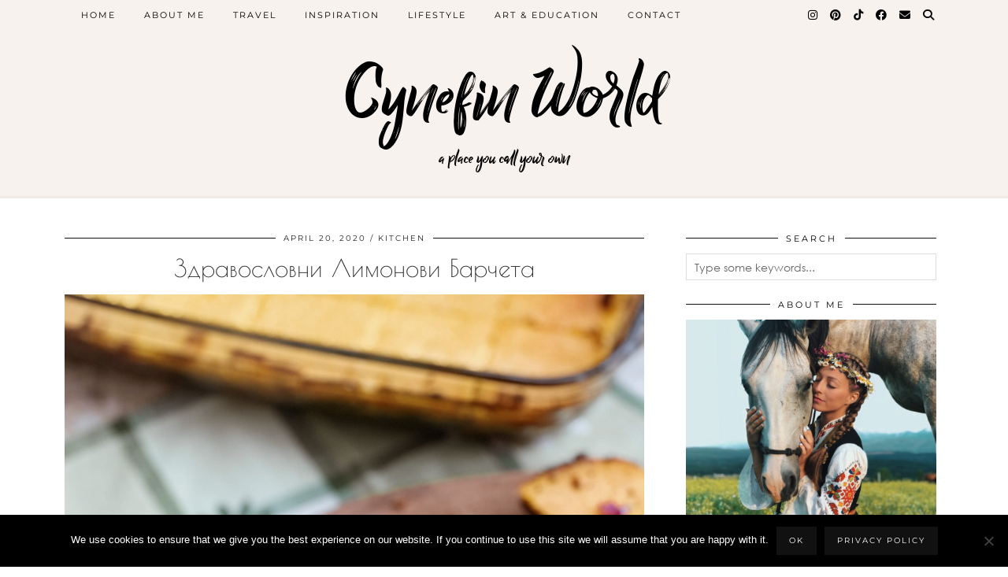

--- FILE ---
content_type: text/html; charset=UTF-8
request_url: https://cynefinworld.com/zdravoslovni-limonovi-barcheta/
body_size: 26558
content:
<!DOCTYPE html>
<html lang="en-US">
<head>
	<meta charset="UTF-8">
	<meta name="viewport" content="width=device-width, initial-scale=1, maximum-scale=5">	<meta name='robots' content='index, follow, max-image-preview:large, max-snippet:-1, max-video-preview:-1' />

	<!-- This site is optimized with the Yoast SEO plugin v26.7 - https://yoast.com/wordpress/plugins/seo/ -->
	<title>Здравословни Лимонови Барчета - Cynefin World - Kitchen</title>
	<meta name="description" content="Здравословни лимонови барчета - ядки, кокос, леко кисел лимонов вкус и аромат - чудесно начало на някой лежерен уикенд. Смесваме натрошените ядки с кокосо.." />
	<link rel="canonical" href="https://cynefinworld.com/zdravoslovni-limonovi-barcheta/" />
	<meta property="og:locale" content="en_US" />
	<meta property="og:type" content="article" />
	<meta property="og:title" content="Здравословни Лимонови Барчета - Cynefin World - Kitchen" />
	<meta property="og:description" content="Здравословни лимонови барчета - ядки, кокос, леко кисел лимонов вкус и аромат - чудесно начало на някой лежерен уикенд. Смесваме натрошените ядки с кокосо.." />
	<meta property="og:url" content="https://cynefinworld.com/zdravoslovni-limonovi-barcheta/" />
	<meta property="og:site_name" content="Cynefin World" />
	<meta property="article:publisher" content="https://www.facebook.com/cynefinworld/" />
	<meta property="article:author" content="https://www.facebook.com/cynefinworld/" />
	<meta property="article:published_time" content="2020-04-20T17:36:36+00:00" />
	<meta property="article:modified_time" content="2020-04-20T17:40:55+00:00" />
	<meta property="og:image" content="https://cynefinworld.com/wp-content/uploads/2020/04/009F5125-BD0D-4128-9F49-473913FC5814-1440x1920.jpg" />
	<meta name="author" content="Simeona" />
	<meta name="twitter:card" content="summary_large_image" />
	<meta name="twitter:label1" content="Written by" />
	<meta name="twitter:data1" content="Simeona" />
	<script type="application/ld+json" class="yoast-schema-graph">{"@context":"https://schema.org","@graph":[{"@type":"Article","@id":"https://cynefinworld.com/zdravoslovni-limonovi-barcheta/#article","isPartOf":{"@id":"https://cynefinworld.com/zdravoslovni-limonovi-barcheta/"},"author":{"name":"Simeona","@id":"https://cynefinworld.com/#/schema/person/8e404c600be0c8d3bb138bbe5d90445a"},"headline":"Здравословни Лимонови Барчета","datePublished":"2020-04-20T17:36:36+00:00","dateModified":"2020-04-20T17:40:55+00:00","mainEntityOfPage":{"@id":"https://cynefinworld.com/zdravoslovni-limonovi-barcheta/"},"wordCount":312,"commentCount":0,"publisher":{"@id":"https://cynefinworld.com/#/schema/person/8e404c600be0c8d3bb138bbe5d90445a"},"image":{"@id":"https://cynefinworld.com/zdravoslovni-limonovi-barcheta/#primaryimage"},"thumbnailUrl":"https://cynefinworld.com/wp-content/uploads/2020/04/009F5125-BD0D-4128-9F49-473913FC5814-1440x1920.jpg","articleSection":["Kitchen","Lifestyle"],"inLanguage":"en-US","potentialAction":[{"@type":"CommentAction","name":"Comment","target":["https://cynefinworld.com/zdravoslovni-limonovi-barcheta/#respond"]}]},{"@type":"WebPage","@id":"https://cynefinworld.com/zdravoslovni-limonovi-barcheta/","url":"https://cynefinworld.com/zdravoslovni-limonovi-barcheta/","name":"Здравословни Лимонови Барчета - Cynefin World - Kitchen","isPartOf":{"@id":"https://cynefinworld.com/#website"},"primaryImageOfPage":{"@id":"https://cynefinworld.com/zdravoslovni-limonovi-barcheta/#primaryimage"},"image":{"@id":"https://cynefinworld.com/zdravoslovni-limonovi-barcheta/#primaryimage"},"thumbnailUrl":"https://cynefinworld.com/wp-content/uploads/2020/04/009F5125-BD0D-4128-9F49-473913FC5814-1440x1920.jpg","datePublished":"2020-04-20T17:36:36+00:00","dateModified":"2020-04-20T17:40:55+00:00","description":"Здравословни лимонови барчета - ядки, кокос, леко кисел лимонов вкус и аромат - чудесно начало на някой лежерен уикенд. Смесваме натрошените ядки с кокосо..","breadcrumb":{"@id":"https://cynefinworld.com/zdravoslovni-limonovi-barcheta/#breadcrumb"},"inLanguage":"en-US","potentialAction":[{"@type":"ReadAction","target":["https://cynefinworld.com/zdravoslovni-limonovi-barcheta/"]}]},{"@type":"ImageObject","inLanguage":"en-US","@id":"https://cynefinworld.com/zdravoslovni-limonovi-barcheta/#primaryimage","url":"https://cynefinworld.com/wp-content/uploads/2020/04/009F5125-BD0D-4128-9F49-473913FC5814-1440x1920.jpg","contentUrl":"https://cynefinworld.com/wp-content/uploads/2020/04/009F5125-BD0D-4128-9F49-473913FC5814-1440x1920.jpg"},{"@type":"BreadcrumbList","@id":"https://cynefinworld.com/zdravoslovni-limonovi-barcheta/#breadcrumb","itemListElement":[{"@type":"ListItem","position":1,"name":"Home","item":"https://cynefinworld.com/"},{"@type":"ListItem","position":2,"name":"Здравословни Лимонови Барчета"}]},{"@type":"WebSite","@id":"https://cynefinworld.com/#website","url":"https://cynefinworld.com/","name":"Cynefin World","description":"a place you call your own","publisher":{"@id":"https://cynefinworld.com/#/schema/person/8e404c600be0c8d3bb138bbe5d90445a"},"potentialAction":[{"@type":"SearchAction","target":{"@type":"EntryPoint","urlTemplate":"https://cynefinworld.com/?s={search_term_string}"},"query-input":{"@type":"PropertyValueSpecification","valueRequired":true,"valueName":"search_term_string"}}],"inLanguage":"en-US"},{"@type":["Person","Organization"],"@id":"https://cynefinworld.com/#/schema/person/8e404c600be0c8d3bb138bbe5d90445a","name":"Simeona","image":{"@type":"ImageObject","inLanguage":"en-US","@id":"https://cynefinworld.com/#/schema/person/image/","url":"https://cynefinworld.com/wp-content/uploads/2019/06/FB4BBC0A-7CE1-49E3-AF9B-A740D9FE0C2A-1440x1802.jpg","contentUrl":"https://cynefinworld.com/wp-content/uploads/2019/06/FB4BBC0A-7CE1-49E3-AF9B-A740D9FE0C2A-1440x1802.jpg","width":1440,"height":1802,"caption":"Simeona"},"logo":{"@id":"https://cynefinworld.com/#/schema/person/image/"},"sameAs":["http://www.cynefinworld.com","https://www.facebook.com/cynefinworld/","simeona.g","https://www.pinterest.com/cynefinworld/"],"url":"https://cynefinworld.com/author/simeonag/"}]}</script>
	<!-- / Yoast SEO plugin. -->


<link rel='dns-prefetch' href='//cdnjs.cloudflare.com' />
<link rel='dns-prefetch' href='//pipdigz.co.uk' />
<link rel='dns-prefetch' href='//fonts.bunny.net' />
<link rel="alternate" type="application/rss+xml" title="Cynefin World &raquo; Feed" href="https://cynefinworld.com/feed/" />
<link rel="alternate" type="application/rss+xml" title="Cynefin World &raquo; Comments Feed" href="https://cynefinworld.com/comments/feed/" />
<link rel="alternate" type="application/rss+xml" title="Cynefin World &raquo; Здравословни Лимонови Барчета Comments Feed" href="https://cynefinworld.com/zdravoslovni-limonovi-barcheta/feed/" />
<link rel="alternate" title="oEmbed (JSON)" type="application/json+oembed" href="https://cynefinworld.com/wp-json/oembed/1.0/embed?url=https%3A%2F%2Fcynefinworld.com%2Fzdravoslovni-limonovi-barcheta%2F" />
<link rel="alternate" title="oEmbed (XML)" type="text/xml+oembed" href="https://cynefinworld.com/wp-json/oembed/1.0/embed?url=https%3A%2F%2Fcynefinworld.com%2Fzdravoslovni-limonovi-barcheta%2F&#038;format=xml" />
		<!-- This site uses the Google Analytics by MonsterInsights plugin v9.11.1 - Using Analytics tracking - https://www.monsterinsights.com/ -->
							<script src="//www.googletagmanager.com/gtag/js?id=G-EXEZTMWWSD"  data-cfasync="false" data-wpfc-render="false" type="text/javascript" async></script>
			<script data-cfasync="false" data-wpfc-render="false" type="text/javascript">
				var mi_version = '9.11.1';
				var mi_track_user = true;
				var mi_no_track_reason = '';
								var MonsterInsightsDefaultLocations = {"page_location":"https:\/\/cynefinworld.com\/zdravoslovni-limonovi-barcheta\/"};
								if ( typeof MonsterInsightsPrivacyGuardFilter === 'function' ) {
					var MonsterInsightsLocations = (typeof MonsterInsightsExcludeQuery === 'object') ? MonsterInsightsPrivacyGuardFilter( MonsterInsightsExcludeQuery ) : MonsterInsightsPrivacyGuardFilter( MonsterInsightsDefaultLocations );
				} else {
					var MonsterInsightsLocations = (typeof MonsterInsightsExcludeQuery === 'object') ? MonsterInsightsExcludeQuery : MonsterInsightsDefaultLocations;
				}

								var disableStrs = [
										'ga-disable-G-EXEZTMWWSD',
									];

				/* Function to detect opted out users */
				function __gtagTrackerIsOptedOut() {
					for (var index = 0; index < disableStrs.length; index++) {
						if (document.cookie.indexOf(disableStrs[index] + '=true') > -1) {
							return true;
						}
					}

					return false;
				}

				/* Disable tracking if the opt-out cookie exists. */
				if (__gtagTrackerIsOptedOut()) {
					for (var index = 0; index < disableStrs.length; index++) {
						window[disableStrs[index]] = true;
					}
				}

				/* Opt-out function */
				function __gtagTrackerOptout() {
					for (var index = 0; index < disableStrs.length; index++) {
						document.cookie = disableStrs[index] + '=true; expires=Thu, 31 Dec 2099 23:59:59 UTC; path=/';
						window[disableStrs[index]] = true;
					}
				}

				if ('undefined' === typeof gaOptout) {
					function gaOptout() {
						__gtagTrackerOptout();
					}
				}
								window.dataLayer = window.dataLayer || [];

				window.MonsterInsightsDualTracker = {
					helpers: {},
					trackers: {},
				};
				if (mi_track_user) {
					function __gtagDataLayer() {
						dataLayer.push(arguments);
					}

					function __gtagTracker(type, name, parameters) {
						if (!parameters) {
							parameters = {};
						}

						if (parameters.send_to) {
							__gtagDataLayer.apply(null, arguments);
							return;
						}

						if (type === 'event') {
														parameters.send_to = monsterinsights_frontend.v4_id;
							var hookName = name;
							if (typeof parameters['event_category'] !== 'undefined') {
								hookName = parameters['event_category'] + ':' + name;
							}

							if (typeof MonsterInsightsDualTracker.trackers[hookName] !== 'undefined') {
								MonsterInsightsDualTracker.trackers[hookName](parameters);
							} else {
								__gtagDataLayer('event', name, parameters);
							}
							
						} else {
							__gtagDataLayer.apply(null, arguments);
						}
					}

					__gtagTracker('js', new Date());
					__gtagTracker('set', {
						'developer_id.dZGIzZG': true,
											});
					if ( MonsterInsightsLocations.page_location ) {
						__gtagTracker('set', MonsterInsightsLocations);
					}
										__gtagTracker('config', 'G-EXEZTMWWSD', {"forceSSL":"true","link_attribution":"true"} );
										window.gtag = __gtagTracker;										(function () {
						/* https://developers.google.com/analytics/devguides/collection/analyticsjs/ */
						/* ga and __gaTracker compatibility shim. */
						var noopfn = function () {
							return null;
						};
						var newtracker = function () {
							return new Tracker();
						};
						var Tracker = function () {
							return null;
						};
						var p = Tracker.prototype;
						p.get = noopfn;
						p.set = noopfn;
						p.send = function () {
							var args = Array.prototype.slice.call(arguments);
							args.unshift('send');
							__gaTracker.apply(null, args);
						};
						var __gaTracker = function () {
							var len = arguments.length;
							if (len === 0) {
								return;
							}
							var f = arguments[len - 1];
							if (typeof f !== 'object' || f === null || typeof f.hitCallback !== 'function') {
								if ('send' === arguments[0]) {
									var hitConverted, hitObject = false, action;
									if ('event' === arguments[1]) {
										if ('undefined' !== typeof arguments[3]) {
											hitObject = {
												'eventAction': arguments[3],
												'eventCategory': arguments[2],
												'eventLabel': arguments[4],
												'value': arguments[5] ? arguments[5] : 1,
											}
										}
									}
									if ('pageview' === arguments[1]) {
										if ('undefined' !== typeof arguments[2]) {
											hitObject = {
												'eventAction': 'page_view',
												'page_path': arguments[2],
											}
										}
									}
									if (typeof arguments[2] === 'object') {
										hitObject = arguments[2];
									}
									if (typeof arguments[5] === 'object') {
										Object.assign(hitObject, arguments[5]);
									}
									if ('undefined' !== typeof arguments[1].hitType) {
										hitObject = arguments[1];
										if ('pageview' === hitObject.hitType) {
											hitObject.eventAction = 'page_view';
										}
									}
									if (hitObject) {
										action = 'timing' === arguments[1].hitType ? 'timing_complete' : hitObject.eventAction;
										hitConverted = mapArgs(hitObject);
										__gtagTracker('event', action, hitConverted);
									}
								}
								return;
							}

							function mapArgs(args) {
								var arg, hit = {};
								var gaMap = {
									'eventCategory': 'event_category',
									'eventAction': 'event_action',
									'eventLabel': 'event_label',
									'eventValue': 'event_value',
									'nonInteraction': 'non_interaction',
									'timingCategory': 'event_category',
									'timingVar': 'name',
									'timingValue': 'value',
									'timingLabel': 'event_label',
									'page': 'page_path',
									'location': 'page_location',
									'title': 'page_title',
									'referrer' : 'page_referrer',
								};
								for (arg in args) {
																		if (!(!args.hasOwnProperty(arg) || !gaMap.hasOwnProperty(arg))) {
										hit[gaMap[arg]] = args[arg];
									} else {
										hit[arg] = args[arg];
									}
								}
								return hit;
							}

							try {
								f.hitCallback();
							} catch (ex) {
							}
						};
						__gaTracker.create = newtracker;
						__gaTracker.getByName = newtracker;
						__gaTracker.getAll = function () {
							return [];
						};
						__gaTracker.remove = noopfn;
						__gaTracker.loaded = true;
						window['__gaTracker'] = __gaTracker;
					})();
									} else {
										console.log("");
					(function () {
						function __gtagTracker() {
							return null;
						}

						window['__gtagTracker'] = __gtagTracker;
						window['gtag'] = __gtagTracker;
					})();
									}
			</script>
							<!-- / Google Analytics by MonsterInsights -->
		<style id='wp-img-auto-sizes-contain-inline-css' type='text/css'>
img:is([sizes=auto i],[sizes^="auto," i]){contain-intrinsic-size:3000px 1500px}
/*# sourceURL=wp-img-auto-sizes-contain-inline-css */
</style>

<link rel='stylesheet' id='wp-block-library-css' href='https://cynefinworld.com/wp-includes/css/dist/block-library/style.min.css?ver=6.9' type='text/css' media='all' />
<style id='wp-block-heading-inline-css' type='text/css'>
h1:where(.wp-block-heading).has-background,h2:where(.wp-block-heading).has-background,h3:where(.wp-block-heading).has-background,h4:where(.wp-block-heading).has-background,h5:where(.wp-block-heading).has-background,h6:where(.wp-block-heading).has-background{padding:1.25em 2.375em}h1.has-text-align-left[style*=writing-mode]:where([style*=vertical-lr]),h1.has-text-align-right[style*=writing-mode]:where([style*=vertical-rl]),h2.has-text-align-left[style*=writing-mode]:where([style*=vertical-lr]),h2.has-text-align-right[style*=writing-mode]:where([style*=vertical-rl]),h3.has-text-align-left[style*=writing-mode]:where([style*=vertical-lr]),h3.has-text-align-right[style*=writing-mode]:where([style*=vertical-rl]),h4.has-text-align-left[style*=writing-mode]:where([style*=vertical-lr]),h4.has-text-align-right[style*=writing-mode]:where([style*=vertical-rl]),h5.has-text-align-left[style*=writing-mode]:where([style*=vertical-lr]),h5.has-text-align-right[style*=writing-mode]:where([style*=vertical-rl]),h6.has-text-align-left[style*=writing-mode]:where([style*=vertical-lr]),h6.has-text-align-right[style*=writing-mode]:where([style*=vertical-rl]){rotate:180deg}
/*# sourceURL=https://cynefinworld.com/wp-includes/blocks/heading/style.min.css */
</style>
<style id='wp-block-image-inline-css' type='text/css'>
.wp-block-image>a,.wp-block-image>figure>a{display:inline-block}.wp-block-image img{box-sizing:border-box;height:auto;max-width:100%;vertical-align:bottom}@media not (prefers-reduced-motion){.wp-block-image img.hide{visibility:hidden}.wp-block-image img.show{animation:show-content-image .4s}}.wp-block-image[style*=border-radius] img,.wp-block-image[style*=border-radius]>a{border-radius:inherit}.wp-block-image.has-custom-border img{box-sizing:border-box}.wp-block-image.aligncenter{text-align:center}.wp-block-image.alignfull>a,.wp-block-image.alignwide>a{width:100%}.wp-block-image.alignfull img,.wp-block-image.alignwide img{height:auto;width:100%}.wp-block-image .aligncenter,.wp-block-image .alignleft,.wp-block-image .alignright,.wp-block-image.aligncenter,.wp-block-image.alignleft,.wp-block-image.alignright{display:table}.wp-block-image .aligncenter>figcaption,.wp-block-image .alignleft>figcaption,.wp-block-image .alignright>figcaption,.wp-block-image.aligncenter>figcaption,.wp-block-image.alignleft>figcaption,.wp-block-image.alignright>figcaption{caption-side:bottom;display:table-caption}.wp-block-image .alignleft{float:left;margin:.5em 1em .5em 0}.wp-block-image .alignright{float:right;margin:.5em 0 .5em 1em}.wp-block-image .aligncenter{margin-left:auto;margin-right:auto}.wp-block-image :where(figcaption){margin-bottom:1em;margin-top:.5em}.wp-block-image.is-style-circle-mask img{border-radius:9999px}@supports ((-webkit-mask-image:none) or (mask-image:none)) or (-webkit-mask-image:none){.wp-block-image.is-style-circle-mask img{border-radius:0;-webkit-mask-image:url('data:image/svg+xml;utf8,<svg viewBox="0 0 100 100" xmlns="http://www.w3.org/2000/svg"><circle cx="50" cy="50" r="50"/></svg>');mask-image:url('data:image/svg+xml;utf8,<svg viewBox="0 0 100 100" xmlns="http://www.w3.org/2000/svg"><circle cx="50" cy="50" r="50"/></svg>');mask-mode:alpha;-webkit-mask-position:center;mask-position:center;-webkit-mask-repeat:no-repeat;mask-repeat:no-repeat;-webkit-mask-size:contain;mask-size:contain}}:root :where(.wp-block-image.is-style-rounded img,.wp-block-image .is-style-rounded img){border-radius:9999px}.wp-block-image figure{margin:0}.wp-lightbox-container{display:flex;flex-direction:column;position:relative}.wp-lightbox-container img{cursor:zoom-in}.wp-lightbox-container img:hover+button{opacity:1}.wp-lightbox-container button{align-items:center;backdrop-filter:blur(16px) saturate(180%);background-color:#5a5a5a40;border:none;border-radius:4px;cursor:zoom-in;display:flex;height:20px;justify-content:center;opacity:0;padding:0;position:absolute;right:16px;text-align:center;top:16px;width:20px;z-index:100}@media not (prefers-reduced-motion){.wp-lightbox-container button{transition:opacity .2s ease}}.wp-lightbox-container button:focus-visible{outline:3px auto #5a5a5a40;outline:3px auto -webkit-focus-ring-color;outline-offset:3px}.wp-lightbox-container button:hover{cursor:pointer;opacity:1}.wp-lightbox-container button:focus{opacity:1}.wp-lightbox-container button:focus,.wp-lightbox-container button:hover,.wp-lightbox-container button:not(:hover):not(:active):not(.has-background){background-color:#5a5a5a40;border:none}.wp-lightbox-overlay{box-sizing:border-box;cursor:zoom-out;height:100vh;left:0;overflow:hidden;position:fixed;top:0;visibility:hidden;width:100%;z-index:100000}.wp-lightbox-overlay .close-button{align-items:center;cursor:pointer;display:flex;justify-content:center;min-height:40px;min-width:40px;padding:0;position:absolute;right:calc(env(safe-area-inset-right) + 16px);top:calc(env(safe-area-inset-top) + 16px);z-index:5000000}.wp-lightbox-overlay .close-button:focus,.wp-lightbox-overlay .close-button:hover,.wp-lightbox-overlay .close-button:not(:hover):not(:active):not(.has-background){background:none;border:none}.wp-lightbox-overlay .lightbox-image-container{height:var(--wp--lightbox-container-height);left:50%;overflow:hidden;position:absolute;top:50%;transform:translate(-50%,-50%);transform-origin:top left;width:var(--wp--lightbox-container-width);z-index:9999999999}.wp-lightbox-overlay .wp-block-image{align-items:center;box-sizing:border-box;display:flex;height:100%;justify-content:center;margin:0;position:relative;transform-origin:0 0;width:100%;z-index:3000000}.wp-lightbox-overlay .wp-block-image img{height:var(--wp--lightbox-image-height);min-height:var(--wp--lightbox-image-height);min-width:var(--wp--lightbox-image-width);width:var(--wp--lightbox-image-width)}.wp-lightbox-overlay .wp-block-image figcaption{display:none}.wp-lightbox-overlay button{background:none;border:none}.wp-lightbox-overlay .scrim{background-color:#fff;height:100%;opacity:.9;position:absolute;width:100%;z-index:2000000}.wp-lightbox-overlay.active{visibility:visible}@media not (prefers-reduced-motion){.wp-lightbox-overlay.active{animation:turn-on-visibility .25s both}.wp-lightbox-overlay.active img{animation:turn-on-visibility .35s both}.wp-lightbox-overlay.show-closing-animation:not(.active){animation:turn-off-visibility .35s both}.wp-lightbox-overlay.show-closing-animation:not(.active) img{animation:turn-off-visibility .25s both}.wp-lightbox-overlay.zoom.active{animation:none;opacity:1;visibility:visible}.wp-lightbox-overlay.zoom.active .lightbox-image-container{animation:lightbox-zoom-in .4s}.wp-lightbox-overlay.zoom.active .lightbox-image-container img{animation:none}.wp-lightbox-overlay.zoom.active .scrim{animation:turn-on-visibility .4s forwards}.wp-lightbox-overlay.zoom.show-closing-animation:not(.active){animation:none}.wp-lightbox-overlay.zoom.show-closing-animation:not(.active) .lightbox-image-container{animation:lightbox-zoom-out .4s}.wp-lightbox-overlay.zoom.show-closing-animation:not(.active) .lightbox-image-container img{animation:none}.wp-lightbox-overlay.zoom.show-closing-animation:not(.active) .scrim{animation:turn-off-visibility .4s forwards}}@keyframes show-content-image{0%{visibility:hidden}99%{visibility:hidden}to{visibility:visible}}@keyframes turn-on-visibility{0%{opacity:0}to{opacity:1}}@keyframes turn-off-visibility{0%{opacity:1;visibility:visible}99%{opacity:0;visibility:visible}to{opacity:0;visibility:hidden}}@keyframes lightbox-zoom-in{0%{transform:translate(calc((-100vw + var(--wp--lightbox-scrollbar-width))/2 + var(--wp--lightbox-initial-left-position)),calc(-50vh + var(--wp--lightbox-initial-top-position))) scale(var(--wp--lightbox-scale))}to{transform:translate(-50%,-50%) scale(1)}}@keyframes lightbox-zoom-out{0%{transform:translate(-50%,-50%) scale(1);visibility:visible}99%{visibility:visible}to{transform:translate(calc((-100vw + var(--wp--lightbox-scrollbar-width))/2 + var(--wp--lightbox-initial-left-position)),calc(-50vh + var(--wp--lightbox-initial-top-position))) scale(var(--wp--lightbox-scale));visibility:hidden}}
/*# sourceURL=https://cynefinworld.com/wp-includes/blocks/image/style.min.css */
</style>
<style id='wp-block-list-inline-css' type='text/css'>
ol,ul{box-sizing:border-box}:root :where(.wp-block-list.has-background){padding:1.25em 2.375em}
/*# sourceURL=https://cynefinworld.com/wp-includes/blocks/list/style.min.css */
</style>
<style id='wp-block-paragraph-inline-css' type='text/css'>
.is-small-text{font-size:.875em}.is-regular-text{font-size:1em}.is-large-text{font-size:2.25em}.is-larger-text{font-size:3em}.has-drop-cap:not(:focus):first-letter{float:left;font-size:8.4em;font-style:normal;font-weight:100;line-height:.68;margin:.05em .1em 0 0;text-transform:uppercase}body.rtl .has-drop-cap:not(:focus):first-letter{float:none;margin-left:.1em}p.has-drop-cap.has-background{overflow:hidden}:root :where(p.has-background){padding:1.25em 2.375em}:where(p.has-text-color:not(.has-link-color)) a{color:inherit}p.has-text-align-left[style*="writing-mode:vertical-lr"],p.has-text-align-right[style*="writing-mode:vertical-rl"]{rotate:180deg}
/*# sourceURL=https://cynefinworld.com/wp-includes/blocks/paragraph/style.min.css */
</style>
<style id='global-styles-inline-css' type='text/css'>
:root{--wp--preset--aspect-ratio--square: 1;--wp--preset--aspect-ratio--4-3: 4/3;--wp--preset--aspect-ratio--3-4: 3/4;--wp--preset--aspect-ratio--3-2: 3/2;--wp--preset--aspect-ratio--2-3: 2/3;--wp--preset--aspect-ratio--16-9: 16/9;--wp--preset--aspect-ratio--9-16: 9/16;--wp--preset--color--black: #000000;--wp--preset--color--cyan-bluish-gray: #abb8c3;--wp--preset--color--white: #ffffff;--wp--preset--color--pale-pink: #f78da7;--wp--preset--color--vivid-red: #cf2e2e;--wp--preset--color--luminous-vivid-orange: #ff6900;--wp--preset--color--luminous-vivid-amber: #fcb900;--wp--preset--color--light-green-cyan: #7bdcb5;--wp--preset--color--vivid-green-cyan: #00d084;--wp--preset--color--pale-cyan-blue: #8ed1fc;--wp--preset--color--vivid-cyan-blue: #0693e3;--wp--preset--color--vivid-purple: #9b51e0;--wp--preset--gradient--vivid-cyan-blue-to-vivid-purple: linear-gradient(135deg,rgb(6,147,227) 0%,rgb(155,81,224) 100%);--wp--preset--gradient--light-green-cyan-to-vivid-green-cyan: linear-gradient(135deg,rgb(122,220,180) 0%,rgb(0,208,130) 100%);--wp--preset--gradient--luminous-vivid-amber-to-luminous-vivid-orange: linear-gradient(135deg,rgb(252,185,0) 0%,rgb(255,105,0) 100%);--wp--preset--gradient--luminous-vivid-orange-to-vivid-red: linear-gradient(135deg,rgb(255,105,0) 0%,rgb(207,46,46) 100%);--wp--preset--gradient--very-light-gray-to-cyan-bluish-gray: linear-gradient(135deg,rgb(238,238,238) 0%,rgb(169,184,195) 100%);--wp--preset--gradient--cool-to-warm-spectrum: linear-gradient(135deg,rgb(74,234,220) 0%,rgb(151,120,209) 20%,rgb(207,42,186) 40%,rgb(238,44,130) 60%,rgb(251,105,98) 80%,rgb(254,248,76) 100%);--wp--preset--gradient--blush-light-purple: linear-gradient(135deg,rgb(255,206,236) 0%,rgb(152,150,240) 100%);--wp--preset--gradient--blush-bordeaux: linear-gradient(135deg,rgb(254,205,165) 0%,rgb(254,45,45) 50%,rgb(107,0,62) 100%);--wp--preset--gradient--luminous-dusk: linear-gradient(135deg,rgb(255,203,112) 0%,rgb(199,81,192) 50%,rgb(65,88,208) 100%);--wp--preset--gradient--pale-ocean: linear-gradient(135deg,rgb(255,245,203) 0%,rgb(182,227,212) 50%,rgb(51,167,181) 100%);--wp--preset--gradient--electric-grass: linear-gradient(135deg,rgb(202,248,128) 0%,rgb(113,206,126) 100%);--wp--preset--gradient--midnight: linear-gradient(135deg,rgb(2,3,129) 0%,rgb(40,116,252) 100%);--wp--preset--font-size--small: 13px;--wp--preset--font-size--medium: 20px;--wp--preset--font-size--large: 36px;--wp--preset--font-size--x-large: 42px;--wp--preset--spacing--20: 0.44rem;--wp--preset--spacing--30: 0.67rem;--wp--preset--spacing--40: 1rem;--wp--preset--spacing--50: 1.5rem;--wp--preset--spacing--60: 2.25rem;--wp--preset--spacing--70: 3.38rem;--wp--preset--spacing--80: 5.06rem;--wp--preset--shadow--natural: 6px 6px 9px rgba(0, 0, 0, 0.2);--wp--preset--shadow--deep: 12px 12px 50px rgba(0, 0, 0, 0.4);--wp--preset--shadow--sharp: 6px 6px 0px rgba(0, 0, 0, 0.2);--wp--preset--shadow--outlined: 6px 6px 0px -3px rgb(255, 255, 255), 6px 6px rgb(0, 0, 0);--wp--preset--shadow--crisp: 6px 6px 0px rgb(0, 0, 0);}:where(.is-layout-flex){gap: 0.5em;}:where(.is-layout-grid){gap: 0.5em;}body .is-layout-flex{display: flex;}.is-layout-flex{flex-wrap: wrap;align-items: center;}.is-layout-flex > :is(*, div){margin: 0;}body .is-layout-grid{display: grid;}.is-layout-grid > :is(*, div){margin: 0;}:where(.wp-block-columns.is-layout-flex){gap: 2em;}:where(.wp-block-columns.is-layout-grid){gap: 2em;}:where(.wp-block-post-template.is-layout-flex){gap: 1.25em;}:where(.wp-block-post-template.is-layout-grid){gap: 1.25em;}.has-black-color{color: var(--wp--preset--color--black) !important;}.has-cyan-bluish-gray-color{color: var(--wp--preset--color--cyan-bluish-gray) !important;}.has-white-color{color: var(--wp--preset--color--white) !important;}.has-pale-pink-color{color: var(--wp--preset--color--pale-pink) !important;}.has-vivid-red-color{color: var(--wp--preset--color--vivid-red) !important;}.has-luminous-vivid-orange-color{color: var(--wp--preset--color--luminous-vivid-orange) !important;}.has-luminous-vivid-amber-color{color: var(--wp--preset--color--luminous-vivid-amber) !important;}.has-light-green-cyan-color{color: var(--wp--preset--color--light-green-cyan) !important;}.has-vivid-green-cyan-color{color: var(--wp--preset--color--vivid-green-cyan) !important;}.has-pale-cyan-blue-color{color: var(--wp--preset--color--pale-cyan-blue) !important;}.has-vivid-cyan-blue-color{color: var(--wp--preset--color--vivid-cyan-blue) !important;}.has-vivid-purple-color{color: var(--wp--preset--color--vivid-purple) !important;}.has-black-background-color{background-color: var(--wp--preset--color--black) !important;}.has-cyan-bluish-gray-background-color{background-color: var(--wp--preset--color--cyan-bluish-gray) !important;}.has-white-background-color{background-color: var(--wp--preset--color--white) !important;}.has-pale-pink-background-color{background-color: var(--wp--preset--color--pale-pink) !important;}.has-vivid-red-background-color{background-color: var(--wp--preset--color--vivid-red) !important;}.has-luminous-vivid-orange-background-color{background-color: var(--wp--preset--color--luminous-vivid-orange) !important;}.has-luminous-vivid-amber-background-color{background-color: var(--wp--preset--color--luminous-vivid-amber) !important;}.has-light-green-cyan-background-color{background-color: var(--wp--preset--color--light-green-cyan) !important;}.has-vivid-green-cyan-background-color{background-color: var(--wp--preset--color--vivid-green-cyan) !important;}.has-pale-cyan-blue-background-color{background-color: var(--wp--preset--color--pale-cyan-blue) !important;}.has-vivid-cyan-blue-background-color{background-color: var(--wp--preset--color--vivid-cyan-blue) !important;}.has-vivid-purple-background-color{background-color: var(--wp--preset--color--vivid-purple) !important;}.has-black-border-color{border-color: var(--wp--preset--color--black) !important;}.has-cyan-bluish-gray-border-color{border-color: var(--wp--preset--color--cyan-bluish-gray) !important;}.has-white-border-color{border-color: var(--wp--preset--color--white) !important;}.has-pale-pink-border-color{border-color: var(--wp--preset--color--pale-pink) !important;}.has-vivid-red-border-color{border-color: var(--wp--preset--color--vivid-red) !important;}.has-luminous-vivid-orange-border-color{border-color: var(--wp--preset--color--luminous-vivid-orange) !important;}.has-luminous-vivid-amber-border-color{border-color: var(--wp--preset--color--luminous-vivid-amber) !important;}.has-light-green-cyan-border-color{border-color: var(--wp--preset--color--light-green-cyan) !important;}.has-vivid-green-cyan-border-color{border-color: var(--wp--preset--color--vivid-green-cyan) !important;}.has-pale-cyan-blue-border-color{border-color: var(--wp--preset--color--pale-cyan-blue) !important;}.has-vivid-cyan-blue-border-color{border-color: var(--wp--preset--color--vivid-cyan-blue) !important;}.has-vivid-purple-border-color{border-color: var(--wp--preset--color--vivid-purple) !important;}.has-vivid-cyan-blue-to-vivid-purple-gradient-background{background: var(--wp--preset--gradient--vivid-cyan-blue-to-vivid-purple) !important;}.has-light-green-cyan-to-vivid-green-cyan-gradient-background{background: var(--wp--preset--gradient--light-green-cyan-to-vivid-green-cyan) !important;}.has-luminous-vivid-amber-to-luminous-vivid-orange-gradient-background{background: var(--wp--preset--gradient--luminous-vivid-amber-to-luminous-vivid-orange) !important;}.has-luminous-vivid-orange-to-vivid-red-gradient-background{background: var(--wp--preset--gradient--luminous-vivid-orange-to-vivid-red) !important;}.has-very-light-gray-to-cyan-bluish-gray-gradient-background{background: var(--wp--preset--gradient--very-light-gray-to-cyan-bluish-gray) !important;}.has-cool-to-warm-spectrum-gradient-background{background: var(--wp--preset--gradient--cool-to-warm-spectrum) !important;}.has-blush-light-purple-gradient-background{background: var(--wp--preset--gradient--blush-light-purple) !important;}.has-blush-bordeaux-gradient-background{background: var(--wp--preset--gradient--blush-bordeaux) !important;}.has-luminous-dusk-gradient-background{background: var(--wp--preset--gradient--luminous-dusk) !important;}.has-pale-ocean-gradient-background{background: var(--wp--preset--gradient--pale-ocean) !important;}.has-electric-grass-gradient-background{background: var(--wp--preset--gradient--electric-grass) !important;}.has-midnight-gradient-background{background: var(--wp--preset--gradient--midnight) !important;}.has-small-font-size{font-size: var(--wp--preset--font-size--small) !important;}.has-medium-font-size{font-size: var(--wp--preset--font-size--medium) !important;}.has-large-font-size{font-size: var(--wp--preset--font-size--large) !important;}.has-x-large-font-size{font-size: var(--wp--preset--font-size--x-large) !important;}
/*# sourceURL=global-styles-inline-css */
</style>

<style id='classic-theme-styles-inline-css' type='text/css'>
/*! This file is auto-generated */
.wp-block-button__link{color:#fff;background-color:#32373c;border-radius:9999px;box-shadow:none;text-decoration:none;padding:calc(.667em + 2px) calc(1.333em + 2px);font-size:1.125em}.wp-block-file__button{background:#32373c;color:#fff;text-decoration:none}
/*# sourceURL=/wp-includes/css/classic-themes.min.css */
</style>
<link rel='stylesheet' id='contact-form-7-css' href='https://cynefinworld.com/wp-content/plugins/contact-form-7/includes/css/styles.css?ver=6.1.4' type='text/css' media='all' />
<link rel='stylesheet' id='cookie-notice-front-css' href='https://cynefinworld.com/wp-content/plugins/cookie-notice/css/front.min.css?ver=2.5.11' type='text/css' media='all' />
<link rel='stylesheet' id='p3-core-responsive-css' href='https://pipdigz.co.uk/p3/css/core_resp.css' type='text/css' media='all' />
<link rel='stylesheet' id='pipdig-style-css' href='https://cynefinworld.com/wp-content/themes/pipdig-blossom/style.css?ver=1742569438' type='text/css' media='all' />
<link rel='stylesheet' id='pipdig-responsive-css' href='https://cynefinworld.com/wp-content/themes/pipdig-blossom/css/responsive.css?ver=1742569438' type='text/css' media='all' />
<link rel='stylesheet' id='pipdig-fonts-css' href='https://fonts.bunny.net/css?family=Montserrat|Poiret+One:400,400i,700,700i' type='text/css' media='all' />
<link rel='stylesheet' id='pipdig-header-font-css' href='https://pipdigz.co.uk/fonts/g449fdsw73ntoh9s784p3ppog9a8y945j/style.css' type='text/css' media='all' />
<link rel='stylesheet' id='pipdig-century-gothic-css' href='https://pipdigz.co.uk/fonts/x04qhjis8y3btylf0286ngkxs8/style.css' type='text/css' media='all' />
<link rel='stylesheet' id='pipdig-frank-css' href='https://pipdigz.co.uk/fonts/pP9iOzmI0joxrVdQV5ZvPebQb/style.css' type='text/css' media='all' />
<script type="text/javascript" src="https://cynefinworld.com/wp-content/plugins/google-analytics-for-wordpress/assets/js/frontend-gtag.min.js?ver=9.11.1" id="monsterinsights-frontend-script-js" async="async" data-wp-strategy="async"></script>
<script data-cfasync="false" data-wpfc-render="false" type="text/javascript" id='monsterinsights-frontend-script-js-extra'>/* <![CDATA[ */
var monsterinsights_frontend = {"js_events_tracking":"true","download_extensions":"doc,pdf,ppt,zip,xls,docx,pptx,xlsx","inbound_paths":"[{\"path\":\"\\\/go\\\/\",\"label\":\"affiliate\"},{\"path\":\"\\\/recommend\\\/\",\"label\":\"affiliate\"}]","home_url":"https:\/\/cynefinworld.com","hash_tracking":"false","v4_id":"G-EXEZTMWWSD"};/* ]]> */
</script>
<script type="text/javascript" src="https://cynefinworld.com/wp-includes/js/jquery/jquery.min.js?ver=3.7.1" id="jquery-core-js"></script>
<script type="text/javascript" src="https://cynefinworld.com/wp-includes/js/jquery/jquery-migrate.min.js?ver=3.4.1" id="jquery-migrate-js"></script>
<script type="text/javascript" src="https://cdnjs.cloudflare.com/ajax/libs/ammaps/3.13.0/ammap.js" id="ammap-js"></script>
<script type="text/javascript" src="https://cdnjs.cloudflare.com/ajax/libs/ammaps/3.13.0/maps/js/continentsLow.js" id="continentsLow-js"></script>
<link rel="https://api.w.org/" href="https://cynefinworld.com/wp-json/" /><link rel="alternate" title="JSON" type="application/json" href="https://cynefinworld.com/wp-json/wp/v2/posts/602" /><link rel="EditURI" type="application/rsd+xml" title="RSD" href="https://cynefinworld.com/xmlrpc.php?rsd" />
<meta name="generator" content="WordPress 6.9" />
<link rel='shortlink' href='https://cynefinworld.com/?p=602' />
		<!--noptimize-->
		<style>
		.p3_instagram_post{width:12.5%}
				@media only screen and (max-width: 719px) {
			.p3_instagram_post {
				width: 25%;
			}
		}
				</style>
		<!--/noptimize-->
		<!--noptimize--> <!-- Cust --> <style>.site-title {font-size:100px}@media only screen and (max-width:769px){.site-title {font-size:42px;font-size:9vw}}.entry-title, .page-title, .p_post_titles_font, .slide-h2, .floated_summary_post .entry-title, .blossom_section .entry-title {font-size:31px}.grid-title{height:31px;line-height:31px}@media only screen and (max-width:719px){.grid-title{height:auto}}.p_post_titles_font, .slide-h2, .entry-title,.page-title,.pipdig_p3_related_title a, .entry-content .pipdig_p3_related_posts h3, .pipdig_p3_related_posts h3, .p3_popular_posts_widget h4, .comment-reply-title, #scotch-panel-blossom h5, .blossom_banner .panel_widget-title, .carousel-footer-title, .carousel-footer h3 {letter-spacing: 0; font-family: "Poiret One"} .floated_summary_post .entry-title, .blossom_section .entry-title { font-size: 31px; }.site-description {letter-spacing: 0; font-family: "Ohioh"}.site-description {font-size:26px}.site-description {text-transform: none}.entry-content h1, .entry-content h2, .entry-content h3, .entry-content h4, .entry-content h5, .entry-content h6 {letter-spacing: 0; font-family: "Poiret One"}@media screen and (min-width: 770px) { .site-title img{padding-top:100px} }@media only screen and (min-width: 720px) {#pipdig_full_width_slider{height:423px}}</style> <!-- /Cust --> <!--/noptimize-->
<!-- Meta Pixel Code -->
<script type='text/javascript'>
!function(f,b,e,v,n,t,s){if(f.fbq)return;n=f.fbq=function(){n.callMethod?
n.callMethod.apply(n,arguments):n.queue.push(arguments)};if(!f._fbq)f._fbq=n;
n.push=n;n.loaded=!0;n.version='2.0';n.queue=[];t=b.createElement(e);t.async=!0;
t.src=v;s=b.getElementsByTagName(e)[0];s.parentNode.insertBefore(t,s)}(window,
document,'script','https://connect.facebook.net/en_US/fbevents.js');
</script>
<!-- End Meta Pixel Code -->
<script type='text/javascript'>var url = window.location.origin + '?ob=open-bridge';
            fbq('set', 'openbridge', '2427994547247586', url);
fbq('init', '2427994547247586', {}, {
    "agent": "wordpress-6.9-4.1.5"
})</script><script type='text/javascript'>
    fbq('track', 'PageView', []);
  </script><link rel="icon" href="https://cynefinworld.com/wp-content/uploads/2019/06/cropped-cynefinworld1-32x32.jpg" sizes="32x32" />
<link rel="icon" href="https://cynefinworld.com/wp-content/uploads/2019/06/cropped-cynefinworld1-192x192.jpg" sizes="192x192" />
<link rel="apple-touch-icon" href="https://cynefinworld.com/wp-content/uploads/2019/06/cropped-cynefinworld1-180x180.jpg" />
<meta name="msapplication-TileImage" content="https://cynefinworld.com/wp-content/uploads/2019/06/cropped-cynefinworld1-270x270.jpg" />
	</head>

<body class="wp-singular post-template-default single single-post postid-602 single-format-standard wp-theme-pipdig-blossom cookies-not-set pipdig_sidebar_active">

		<div id="blossom_search">
	<div class="container">
		<div class="blossom_search_inner">
			<a href="#" class="toggle-blossom-scotch"><i class="pipdigicons pipdigicons_fas pipdigicons-times"></i></a>
		</div>
	</div>
	</div>

<!-- Meta Pixel Code -->
<noscript>
<img height="1" width="1" style="display:none" alt="fbpx"
src="https://www.facebook.com/tr?id=2427994547247586&ev=PageView&noscript=1" />
</noscript>
<!-- End Meta Pixel Code -->
	
	<header class="site-header nopin">
		<div class="clearfix container">
			<div class="site-branding">
							<div class="site-title">
					<a href="https://cynefinworld.com/" title="Cynefin World" rel="home">
						Cynefin World					</a>
				</div>
							<div class="site-description">a place you call your own</div>			</div>
		</div>
	</header><!-- .site-header -->
	
	<div class="site-top">
						<div class="clearfix container">
			<nav id="main_menu_above_header" class="site-menu">
				<div class="clearfix menu-bar"><ul id="menu-menu" class="menu"><li id="menu-item-118" class="menu-item menu-item-type-custom menu-item-object-custom menu-item-118"><a href="/">Home</a></li>
<li id="menu-item-85" class="menu-item menu-item-type-post_type menu-item-object-page menu-item-85"><a href="https://cynefinworld.com/about/">About me</a></li>
<li id="menu-item-111" class="menu-item menu-item-type-taxonomy menu-item-object-category menu-item-has-children menu-item-111"><a href="https://cynefinworld.com/category/travel/">Travel</a>
<ul class="sub-menu">
	<li id="menu-item-115" class="menu-item menu-item-type-taxonomy menu-item-object-category menu-item-has-children menu-item-115"><a href="https://cynefinworld.com/category/travel/bulgaria/">Bulgaria</a>
	<ul class="sub-menu">
		<li id="menu-item-1447" class="menu-item menu-item-type-post_type menu-item-object-post menu-item-1447"><a href="https://cynefinworld.com/da-prejiveesh-ruse/">Да преживееш Русе</a></li>
		<li id="menu-item-1449" class="menu-item menu-item-type-post_type menu-item-object-post menu-item-1449"><a href="https://cynefinworld.com/bistrishki-vodopad-rila/">Есенна разходка до Бистришки водопад, Рила</a></li>
		<li id="menu-item-1450" class="menu-item menu-item-type-post_type menu-item-object-post menu-item-1450"><a href="https://cynefinworld.com/villa-melnik/">За Мелник, виното и още нещо</a></li>
		<li id="menu-item-1451" class="menu-item menu-item-type-post_type menu-item-object-post menu-item-1451"><a href="https://cynefinworld.com/iuzhno-chernomorie-2/">6 магнетични дестинации по Южното Черноморие – /част 2/</a></li>
		<li id="menu-item-1452" class="menu-item menu-item-type-post_type menu-item-object-post menu-item-1452"><a href="https://cynefinworld.com/iuzhnoto-chernomorie-bulgaria/">6 магнетични дестинации по Южното Черноморие – /част 1/</a></li>
		<li id="menu-item-1453" class="menu-item menu-item-type-post_type menu-item-object-post menu-item-1453"><a href="https://cynefinworld.com/preotkrivame-bulgaria-na-put-skalen-most-yglen/">Преоткриваме България на път – Скален мост, с. Ъглен</a></li>
		<li id="menu-item-1454" class="menu-item menu-item-type-post_type menu-item-object-post menu-item-1454"><a href="https://cynefinworld.com/sinanitsa-vihren-pirin/">Синаница – прозорец към душата на Пирин</a></li>
		<li id="menu-item-1458" class="menu-item menu-item-type-post_type menu-item-object-post menu-item-1458"><a href="https://cynefinworld.com/zabelezhitelnosti-karlovo/">Любими местенца в Карлово</a></li>
		<li id="menu-item-1459" class="menu-item menu-item-type-post_type menu-item-object-post menu-item-1459"><a href="https://cynefinworld.com/5-best-things-in-sopot-bulgaria/">5 забележителности в сърцето на Сопот</a></li>
		<li id="menu-item-1460" class="menu-item menu-item-type-post_type menu-item-object-post menu-item-1460"><a href="https://cynefinworld.com/4-%d0%b2%d0%be%d0%b4%d0%be%d0%bf%d0%b0%d0%b4%d0%b0-%d0%b2%d0%b5%d0%bb%d0%b8%d0%ba%d0%be-%d1%82%d1%8a%d1%80%d0%bd%d0%be%d0%b2%d0%be/">4 Водопада за 1 Ден – Централна България</a></li>
	</ul>
</li>
	<li id="menu-item-116" class="menu-item menu-item-type-taxonomy menu-item-object-category menu-item-has-children menu-item-116"><a href="https://cynefinworld.com/category/travel/europe/">Europe</a>
	<ul class="sub-menu">
		<li id="menu-item-1461" class="menu-item menu-item-type-post_type menu-item-object-post menu-item-1461"><a href="https://cynefinworld.com/idei-za-hapvane-v-barcelona/">4 идеи за хапване в Барселона</a></li>
	</ul>
</li>
</ul>
</li>
<li id="menu-item-112" class="menu-item menu-item-type-taxonomy menu-item-object-category menu-item-has-children menu-item-112"><a href="https://cynefinworld.com/category/inspiration/">Inspiration</a>
<ul class="sub-menu">
	<li id="menu-item-1465" class="menu-item menu-item-type-post_type menu-item-object-post menu-item-1465"><a href="https://cynefinworld.com/opera-sofia/">Операта е живот – Софийска опера и балет</a></li>
	<li id="menu-item-1463" class="menu-item menu-item-type-post_type menu-item-object-post menu-item-1463"><a href="https://cynefinworld.com/az-sym-bugaria/">Аз съм България – прочети ме</a></li>
	<li id="menu-item-1594" class="menu-item menu-item-type-post_type menu-item-object-post menu-item-1594"><a href="https://cynefinworld.com/svetloslav-gerdzhikov/">За светлия път на моя чичо – Светлослав Герджиков</a></li>
	<li id="menu-item-1464" class="menu-item menu-item-type-post_type menu-item-object-post menu-item-1464"><a href="https://cynefinworld.com/svetove/">Светове</a></li>
</ul>
</li>
<li id="menu-item-113" class="menu-item menu-item-type-taxonomy menu-item-object-category current-post-ancestor current-menu-ancestor current-menu-parent current-post-parent menu-item-has-children menu-item-113"><a href="https://cynefinworld.com/category/lifestyle/">Lifestyle</a>
<ul class="sub-menu">
	<li id="menu-item-654" class="menu-item menu-item-type-taxonomy menu-item-object-category current-post-ancestor current-menu-ancestor current-menu-parent current-post-parent menu-item-has-children menu-item-654"><a href="https://cynefinworld.com/category/lifestyle/kitchen/">Kitchen</a>
	<ul class="sub-menu">
		<li id="menu-item-1448" class="menu-item menu-item-type-post_type menu-item-object-post menu-item-1448"><a href="https://cynefinworld.com/healthy-oatmeal-cookies/">Здравословни овесени бисквити без подсладител</a></li>
		<li id="menu-item-1457" class="menu-item menu-item-type-post_type menu-item-object-post menu-item-1457"><a href="https://cynefinworld.com/recepta-za-kozunak/">Рецепта за Великденски козунак с баба и още нещо</a></li>
		<li id="menu-item-1456" class="menu-item menu-item-type-post_type menu-item-object-post menu-item-1456"><a href="https://cynefinworld.com/zdravoslovni-snickers-barcheta/">Здравословни Сникерс Барчета</a></li>
		<li id="menu-item-1455" class="menu-item menu-item-type-post_type menu-item-object-post current-menu-item menu-item-1455"><a href="https://cynefinworld.com/zdravoslovni-limonovi-barcheta/" aria-current="page">Здравословни Лимонови Барчета</a></li>
	</ul>
</li>
	<li id="menu-item-1444" class="menu-item menu-item-type-taxonomy menu-item-object-category menu-item-has-children menu-item-1444"><a href="https://cynefinworld.com/category/lifestyle/tips/">Art &#038; Education</a>
	<ul class="sub-menu">
		<li id="menu-item-1446" class="menu-item menu-item-type-post_type menu-item-object-post menu-item-1446"><a href="https://cynefinworld.com/digital-marketing-digitalpro/">Себеусъвършенстване – защо избрах DigitalPro?</a></li>
		<li id="menu-item-1472" class="menu-item menu-item-type-post_type menu-item-object-post menu-item-1472"><a href="https://cynefinworld.com/straite-gori-wwf/">За старите гори в България и как да ги опазваме с WWF</a></li>
		<li id="menu-item-1445" class="menu-item menu-item-type-post_type menu-item-object-post menu-item-1445"><a href="https://cynefinworld.com/opera-sofia/">Операта е живот – Софийска опера и балет</a></li>
	</ul>
</li>
</ul>
</li>
<li id="menu-item-1468" class="menu-item menu-item-type-taxonomy menu-item-object-category menu-item-has-children menu-item-1468"><a href="https://cynefinworld.com/category/art-education/">Art &amp; Education</a>
<ul class="sub-menu">
	<li id="menu-item-1469" class="menu-item menu-item-type-post_type menu-item-object-post menu-item-1469"><a href="https://cynefinworld.com/straite-gori-wwf/">За старите гори в България и как да ги опазваме с WWF</a></li>
	<li id="menu-item-1470" class="menu-item menu-item-type-post_type menu-item-object-post menu-item-1470"><a href="https://cynefinworld.com/opera-sofia/">Операта е живот – Софийска опера и балет</a></li>
	<li id="menu-item-1471" class="menu-item menu-item-type-post_type menu-item-object-post menu-item-1471"><a href="https://cynefinworld.com/digital-marketing-digitalpro/">Себеусъвършенстване – защо избрах DigitalPro?</a></li>
</ul>
</li>
<li id="menu-item-110" class="menu-item menu-item-type-post_type menu-item-object-page menu-item-110"><a href="https://cynefinworld.com/contact/">Contact</a></li>
<li class="socialz top-socialz"><a href="https://www.instagram.com/simeona.g/" target="_blank" rel="nofollow noopener" aria-label="Instagram" title="Instagram"><i class="pipdigicons pipdigicons_fab pipdigicons-instagram"></i></a><a href="https://www.pinterest.com/cynefinworld/" target="_blank" rel="nofollow noopener" aria-label="Pinterest" title="Pinterest"><i class="pipdigicons pipdigicons_fab pipdigicons-pinterest"></i></a><a href="https://vm.tiktok.com/ZMdGKygmD/" target="_blank" rel="nofollow noopener" aria-label="TikTok" title="TikTok"><i class="pipdigicons pipdigicons_fab pipdigicons-tiktok"></i></a><a href="https://www.facebook.com/Simeonas-Travel-Blog-152088162137103/" target="_blank" rel="nofollow noopener" aria-label="Facebook" title="Facebook"><i class="pipdigicons pipdigicons_fab pipdigicons-facebook"></i></a><a href="/cdn-cgi/l/email-protection#d4b7adbab1b2bdbaa3bba6b8b094b3b9b5bdb8fab7bbb9" target="_blank" rel="nofollow noopener" aria-label="Email" title="Email"><i class="pipdigicons pipdigicons-envelope"></i></a><a id="p3_search_btn" class="toggle-search" aria-label="Search" title="Search"><i class="pipdigicons pipdigicons-search"></i></a></li><li class="pipdig_navbar_search"><form role="search" method="get" class="search-form" action="https://cynefinworld.com/">
	<div class="form-group">
		<input type="search" class="form-control" placeholder="Type some keywords..." value="" name="s" autocomplete="off" minlength="2" required>
	</div>
</form></li></ul></div>			</nav><!-- .site-menu -->
		</div>
					</div><!-- .site-top -->
	
		
	<div class="site-main">
	
		
					
				
				
		<div class="clearfix container">

						
						
						
			
	<div class="row">
				
		<div class="col-sm-8 content-area">

		
			<article id="post-602" class="clearfix post-602 post type-post status-publish format-standard hentry category-kitchen category-lifestyle" >
	<header class="entry-header">
				<div class="entry-meta">
			<span class="date-bar-white-bg">
			
				<span class="vcard author show-author">
					<span class="fn">
						<a href="https://cynefinworld.com/author/simeonag/" title="Posts by Simeona" rel="author">Simeona</a>					</span>
					<span class="show-author"></span>
				</span>
				
									<span class="entry-date updated">
						<time datetime="2020-04">April 20, 2020</time>
					</span>
								
									<span class="main_cat"><a href="https://cynefinworld.com/category/lifestyle/kitchen/">Kitchen</a></span>
								
								
			</span>
		</div>
				<h1 class="entry-title">Здравословни Лимонови Барчета</h1>	</header><!-- .entry-header -->

	<div class="clearfix entry-content">

				
				
		<!DOCTYPE html PUBLIC "-//W3C//DTD HTML 4.0 Transitional//EN" "http://www.w3.org/TR/REC-html40/loose.dtd">
<html><body><figure class="wp-block-image size-large"><img fetchpriority="high" decoding="async" width="1440" height="1920" src="https://cynefinworld.com/wp-content/uploads/2020/04/009F5125-BD0D-4128-9F49-473913FC5814-1440x1920.jpg" alt="&#1047;&#1076;&#1088;&#1072;&#1074;&#1086;&#1089;&#1083;&#1086;&#1074;&#1085;&#1080; &#1051;&#1080;&#1084;&#1086;&#1085;&#1086;&#1074;&#1080; &#1041;&#1072;&#1088;&#1095;&#1077;&#1090;&#1072;" class="wp-image-661 p3_pinterest_hover_img" data-pin-url="https://cynefinworld.com/zdravoslovni-limonovi-barcheta/" data-pin-media="https://cynefinworld.com/wp-content/uploads/2020/04/009F5125-BD0D-4128-9F49-473913FC5814-1440x1920.jpg" data-pin-description="&#1047;&#1076;&#1088;&#1072;&#1074;&#1086;&#1089;&#1083;&#1086;&#1074;&#1085;&#1080; &#1051;&#1080;&#1084;&#1086;&#1085;&#1086;&#1074;&#1080; &#1041;&#1072;&#1088;&#1095;&#1077;&#1090;&#1072;" srcset="https://cynefinworld.com/wp-content/uploads/2020/04/009F5125-BD0D-4128-9F49-473913FC5814-1440x1920.jpg 1440w, https://cynefinworld.com/wp-content/uploads/2020/04/009F5125-BD0D-4128-9F49-473913FC5814-300x400.jpg 300w, https://cynefinworld.com/wp-content/uploads/2020/04/009F5125-BD0D-4128-9F49-473913FC5814-1152x1536.jpg 1152w, https://cynefinworld.com/wp-content/uploads/2020/04/009F5125-BD0D-4128-9F49-473913FC5814-1536x2048.jpg 1536w, https://cynefinworld.com/wp-content/uploads/2020/04/009F5125-BD0D-4128-9F49-473913FC5814-800x1067.jpg 800w, https://cynefinworld.com/wp-content/uploads/2020/04/009F5125-BD0D-4128-9F49-473913FC5814-scaled.jpg 1920w" sizes="(max-width: 1440px) 100vw, 1440px" /></figure>



<p>&#1047;&#1076;&#1088;&#1072;&#1074;&#1086;&#1089;&#1083;&#1086;&#1074;&#1085;&#1080; &#1083;&#1080;&#1084;&#1086;&#1085;&#1086;&#1074;&#1080; &#1073;&#1072;&#1088;&#1095;&#1077;&#1090;&#1072; &ndash; &#1103;&#1076;&#1082;&#1080;, &#1082;&#1086;&#1082;&#1086;&#1089;, &#1083;&#1077;&#1082;&#1086; &#1082;&#1080;&#1089;&#1077;&#1083; &#1083;&#1080;&#1084;&#1086;&#1085;&#1086;&#1074; &#1074;&#1082;&#1091;&#1089; &#1080; &#1072;&#1088;&#1086;&#1084;&#1072;&#1090; &ndash; &#1095;&#1091;&#1076;&#1077;&#1089;&#1085;&#1086; &#1085;&#1072;&#1095;&#1072;&#1083;&#1086; &#1085;&#1072; &#1085;&#1103;&#1082;&#1086;&#1081; &#1083;&#1077;&#1078;&#1077;&#1088;&#1077;&#1085; &#1091;&#1080;&#1082;&#1077;&#1085;&#1076;. </p>



<p>&#1054;&#1090;&#1076;&#1072;&#1074;&#1085;&#1072; &#1084;&#1080; &#1077; &#1089;&#1090;&#1088;&#1072;&#1089;&#1090; &#1076;&#1072; &#1087;&#1088;&#1080;&#1075;&#1086;&#1090;&#1074;&#1103;&#1084; &#1076;&#1077;&#1089;&#1077;&#1088;&#1090;&#1080; &#1089;&#1098;&#1089; &#1079;&#1076;&#1088;&#1072;&#1074;&#1086;&#1089;&#1083;&#1086;&#1074;&#1085;&#1080; &#1087;&#1088;&#1086;&#1076;&#1091;&#1082;&#1090;&#1080;, &#1085;&#1086; &#1086;&#1087;&#1088;&#1077;&#1076;&#1077;&#1083;&#1077;&#1085;&#1086; &#1085;&#1077; &#1089;&#1077; &#1073;&#1103;&#1093; &#1079;&#1072;&#1085;&#1080;&#1084;&#1072;&#1074;&#1072;&#1083;&#1072; &#1089; &#1090;&#1086;&#1074;&#1072; &#1074; &#1087;&#1086;&#1089;&#1083;&#1077;&#1076;&#1085;&#1086; &#1074;&#1088;&#1077;&#1084;&#1077;. &#1045;, &#1082;&#1072;&#1088;&#1072;&#1085;&#1090;&#1080;&#1085;&#1072;&#1090;&#1072; &#1084;&#1077; &#1074;&#1098;&#1088;&#1085;&#1072; &#1082;&#1098;&#1084; &#1077;&#1076;&#1085;&#1086; &#1086;&#1090; &#1093;&#1086;&#1073;&#1080;&#1090;&#1072;&#1090;&#1072; &#1084;&#1080;! </p>



<p>&#1057;&#1083;&#1077;&#1076; &#1087;&#1091;&#1073;&#1083;&#1080;&#1082;&#1091;&#1074;&#1072;&#1085;&#1086;&#1090;&#1086; &#1074;&#1080;&#1076;&#1077;&#1086; &#1085;&#1072; &#1088;&#1077;&#1094;&#1077;&#1087;&#1090;&#1072;&#1090;&#1072; &#1074; <a href="https://www.instagram.com/simeona.g/">Instagram</a>, &#1080;&#1084;&#1072;&#1096;&#1077; &#1093;&#1086;&#1088;&#1072;, &#1082;&#1086;&#1080;&#1090;&#1086; &#1084;&#1077; &#1087;&#1086;&#1087;&#1080;&#1090;&#1072;&#1093;&#1072; &#1079;&#1072; &#1090;&#1086;&#1095;&#1085;&#1080;&#1103; &#1075;&#1088;&#1072;&#1084;&#1072;&#1078; &#1085;&#1072; &#1089;&#1098;&#1089;&#1090;&#1072;&#1074;&#1082;&#1080;&#1090;&#1077; &#1079;&#1072; &#1090;&#1072;&#1079;&#1080; &#1088;&#1077;&#1094;&#1077;&#1087;&#1090;&#1072;. &#1063;&#1077;&#1089;&#1090;&#1086; &#1086;&#1073;&#1080;&#1095;&#1072;&#1084; &#1076;&#1072; &#1077;&#1082;&#1089;&#1087;&#1077;&#1088;&#1080;&#1084;&#1077;&#1085;&#1090;&#1080;&#1088;&#1072;&#1084; &#1080; &#1088;&#1103;&#1076;&#1082;&#1086; &#1089;&#1087;&#1072;&#1079;&#1074;&#1072;&#1084; &#1090;&#1086;&#1095;&#1085;&#1080;&#1090;&#1077; &#1076;&#1086;&#1079;&#1080;, &#1085;&#1086; &#1090;&#1091;&#1082; &#1097;&#1077; &#1089;&#1077; &#1087;&#1086;&#1089;&#1090;&#1072;&#1088;&#1072;&#1103; &#1076;&#1072; &#1074;&#1080; &#1085;&#1072;&#1087;&#1080;&#1096;&#1072; &#1082;&#1086;&#1083;&#1082;&#1086; &#1087;&#1088;&#1080;&#1073;&#1083;&#1080;&#1079;&#1080;&#1090;&#1077;&#1083;&#1085;&#1086; &#1077; &#1082;&#1086;&#1083;&#1080;&#1095;&#1077;&#1089;&#1090;&#1074;&#1086;&#1090;&#1086; &#1085;&#1072; &#1074;&#1089;&#1077;&#1082;&#1080; &#1086;&#1090; &#1087;&#1088;&#1086;&#1076;&#1091;&#1082;&#1090;&#1080;&#1090;&#1077;. &#1052;&#1072;&#1083;&#1082;&#1086; &#1087;&#1086;-&#1076;&#1086;&#1083;&#1091; &#1084;&#1086;&#1078;&#1077; &#1076;&#1072; &#1074;&#1080;&#1076;&#1080;&#1090;&#1077; &#1080; 1-&#1084;&#1080;&#1085;&#1091;&#1090;&#1085;&#1086;&#1090;&#1086; &#1074;&#1080;&#1076;&#1077;&#1086; &#1085;&#1072; &#1087;&#1088;&#1086;&#1094;&#1077;&#1089;&#1072; &#1085;&#1072; &#1087;&#1088;&#1080;&#1075;&#1086;&#1090;&#1074;&#1103;&#1085;&#1077;.</p>



<h2 class="wp-block-heading"><strong>&#1056;&#1077;&#1094;&#1077;&#1087;&#1090;&#1072; &#1079;&#1072; &#1047;&#1076;&#1088;&#1072;&#1074;&#1086;&#1089;&#1083;&#1086;&#1074;&#1085;&#1080; &#1051;&#1080;&#1084;&#1086;&#1085;&#1086;&#1074;&#1080; &#1041;&#1072;&#1088;&#1095;&#1077;&#1090;&#1072;</strong></h2>



<p><strong>&#1053;&#1077;&#1086;&#1073;&#1093;&#1086;&#1076;&#1080;&#1084;&#1080; &#1087;&#1088;&#1086;&#1076;&#1091;&#1082;&#1090;&#1080;:</strong></p>



<p><strong>&#1047;&#1072; &#1073;&#1083;&#1072;&#1090;&#1072;:</strong></p>



<ul class="wp-block-list"><li>3/4 &#1095;&#1072;&#1096;&#1080; &#1085;&#1072;&#1090;&#1088;&#1086;&#1096;&#1077;&#1085;&#1080; &#1086;&#1088;&#1077;&#1093;&#1080; &#1080; &#1073;&#1072;&#1076;&#1077;&#1084;&#1080; </li><li>3/4 &#1095;.&#1083;.&nbsp;&#1082;&#1086;&#1082;&#1086;&#1089;&#1086;&#1074;&#1086; &#1084;&#1072;&#1089;&#1083;&#1086;</li><li><a href="https://www.instagram.com/ourvanillaconcept/">&#1042;&#1072;&#1085;&#1080;&#1083;&#1086;&#1074;&#1072; &#1077;&#1089;&#1077;&#1085;&#1094;&#1080;&#1103;</a></li><li>2/3 &#1095;. &#1083;. &#1084;&#1077;&#1076;</li><li>&#1065;&#1080;&#1087;&#1082;&#1072; &#1093;&#1080;&#1084;&#1072;&#1083;&#1072;&#1081;&#1089;&#1082;&#1072;/&#1084;&#1086;&#1088;&#1089;&#1082;&#1072; &#1089;&#1086;&#1083;</li></ul>



<p><strong>&#1047;&#1072; &#1082;&#1088;&#1077;&#1084;&#1072;:</strong></p>



<ul class="wp-block-list"><li>5/6 &#1103;&#1081;&#1094;&#1072;</li><li>5/6 &#1089;. &#1083;. &#1083;&#1080;&#1084;&#1086;&#1085;&#1086;&#1074; &#1089;&#1086;&#1082;</li><li><a href="https://www.instagram.com/ourvanillaconcept/">&#1042;&#1072;&#1085;&#1080;&#1083;&#1086;&#1074;&#1072; &#1077;&#1089;&#1077;&#1085;&#1094;&#1080;&#1103;</a></li><li>2/3 &#1089;. &#1083;. &#1084;&#1077;&#1076;</li><li>6/7 &#1089;.&#1083;. &#1082;&#1086;&#1082;&#1086;&#1089;&#1086;&#1074;&#1086; &#1073;&#1088;&#1072;&#1096;&#1085;&#1086; (&#1089;&#1090;&#1098;&#1088;&#1075;&#1086;&#1090;&#1080;&#1085;&#1080;)</li></ul>



<figure class="wp-block-image size-large"><img decoding="async" width="1440" height="1920" src="https://cynefinworld.com/wp-content/uploads/2020/04/6809971C-E2F8-4844-83E7-4555509023EE-1440x1920.jpg" alt="Healthy Lemon Bars" class="wp-image-664 p3_pinterest_hover_img" data-pin-url="https://cynefinworld.com/zdravoslovni-limonovi-barcheta/" data-pin-media="https://cynefinworld.com/wp-content/uploads/2020/04/6809971C-E2F8-4844-83E7-4555509023EE-1440x1920.jpg" data-pin-description="Healthy Lemon Bars" srcset="https://cynefinworld.com/wp-content/uploads/2020/04/6809971C-E2F8-4844-83E7-4555509023EE-1440x1920.jpg 1440w, https://cynefinworld.com/wp-content/uploads/2020/04/6809971C-E2F8-4844-83E7-4555509023EE-300x400.jpg 300w, https://cynefinworld.com/wp-content/uploads/2020/04/6809971C-E2F8-4844-83E7-4555509023EE-1152x1536.jpg 1152w, https://cynefinworld.com/wp-content/uploads/2020/04/6809971C-E2F8-4844-83E7-4555509023EE-1536x2048.jpg 1536w, https://cynefinworld.com/wp-content/uploads/2020/04/6809971C-E2F8-4844-83E7-4555509023EE-800x1067.jpg 800w, https://cynefinworld.com/wp-content/uploads/2020/04/6809971C-E2F8-4844-83E7-4555509023EE-scaled.jpg 1920w" sizes="(max-width: 1440px) 100vw, 1440px" /></figure>



<p><strong>&#1053;&#1072;&#1095;&#1080;&#1085; &#1085;&#1072; &#1087;&#1088;&#1080;&#1075;&#1086;&#1090;&#1074;&#1103;&#1085;&#1077;:</strong></p>



<ol class="wp-block-list"><li>&#1057;&#1084;&#1077;&#1089;&#1074;&#1072;&#1084;&#1077; &#1085;&#1072;&#1090;&#1088;&#1086;&#1096;&#1077;&#1085;&#1080;&#1090;&#1077; &#1103;&#1076;&#1082;&#1080; &#1089; &#1082;&#1086;&#1082;&#1086;&#1089;&#1086;&#1074;&#1086;&#1090;&#1086; &#1084;&#1072;&#1089;&#1083;&#1086;, &#1084;&#1077;&#1076;&#1072;, &#1089;&#1086;&#1083;&#1090;&#1072; &#1080; &#1074;&#1072;&#1085;&#1080;&#1083;&#1080;&#1103;&#1090;&#1072;, &#1076;&#1086;&#1082;&#1072;&#1090;&#1086; &#1085;&#1077; &#1089;&#1090;&#1072;&#1085;&#1072;&#1090; &#1093;&#1086;&#1084;&#1086;&#1075;&#1077;&#1085;&#1085;&#1072; &#1089;&#1084;&#1077;&#1089;. &#1057;&#1083;&#1072;&#1075;&#1072;&#1084;&#1077; &#1075;&#1086;&#1090;&#1086;&#1074;&#1086;&#1090;&#1086; &#1090;&#1077;&#1089;&#1090;&#1086; &#1074; &#1090;&#1072;&#1074;&#1080;&#1095;&#1082;&#1072;, &#1088;&#1072;&#1079;&#1089;&#1090;&#1080;&#1083;&#1072;&#1084;&#1077; &#1076;&#1086;&#1073;&#1088;&#1077; &#1089; &#1083;&#1098;&#1078;&#1080;&#1094;&#1072; &#1080;&#1083;&#1080; &#1089; &#1088;&#1098;&#1094;&#1077; &#1080; &#1087;&#1077;&#1095;&#1077;&#1084; &#1074; &#1087;&#1088;&#1077;&#1076;&#1074;&#1072;&#1088;&#1080;&#1090;&#1077;&#1083;&#1085;&#1086; &#1079;&#1072;&#1075;&#1088;&#1103;&#1090;&#1072; &#1092;&#1091;&#1088;&#1085;&#1072; &#1085;&#1072; 180-200 &#1075;&#1088;&#1072;&#1076;&#1091;&#1089;&#1072; &#1079;&#1072; &#1086;&#1082;&#1086;&#1083;&#1086; 10 &#1084;&#1080;&#1085;&#1091;&#1090;&#1080;.</li><li>&#1054;&#1089;&#1090;&#1072;&#1074;&#1103;&#1084;&#1077; &#1073;&#1083;&#1072;&#1090;&#1072; &#1076;&#1072; &#1080;&#1079;&#1089;&#1090;&#1080;&#1085;&#1077; &#1085;&#1072; &#1093;&#1083;&#1072;&#1076;&#1085;&#1086; &#1079;&#1072; &#1086;&#1082;&#1086;&#1083;&#1086; 20-30 &#1084;&#1080;&#1085;&#1091;&#1090;&#1080;, &#1079;&#1072; &#1076;&#1072; &#1085;&#1077; &#1087;&#1088;&#1077;&#1089;&#1077;&#1095;&#1077;&#1084; &#1103;&#1081;&#1095;&#1077;&#1085;&#1080;&#1103; &#1082;&#1088;&#1077;&#1084;.</li><li>&#1057;&#1084;&#1077;&#1089;&#1074;&#1072;&#1084;&#1077; &#1103;&#1081;&#1094;&#1072;&#1090;&#1072;, &#1083;&#1080;&#1084;&#1086;&#1085;&#1086;&#1074;&#1080;&#1103; &#1089;&#1086;&#1082;, &#1084;&#1077;&#1076;&#1072;, &#1082;&#1086;&#1082;&#1086;&#1089;&#1086;&#1074;&#1086;&#1090;&#1086; &#1073;&#1088;&#1072;&#1096;&#1085;&#1086; &#1080;&#1083;&#1080; &#1089;&#1090;&#1098;&#1088;&#1075;&#1086;&#1090;&#1080;&#1085;&#1080; &#1080; &#1074;&#1072;&#1085;&#1080;&#1083;&#1086;&#1074;&#1072;&#1090;&#1072; &#1077;&#1089;&#1077;&#1085;&#1094;&#1080;&#1103; &#1074; &#1075;&#1086;&#1083;&#1103;&#1084;&#1072; &#1082;&#1091;&#1087;&#1072;. &#1056;&#1072;&#1079;&#1073;&#1098;&#1088;&#1082;&#1074;&#1072;&#1084;&#1077; &#1090;&#1077;&#1095;&#1085;&#1072;&#1090;&#1072; &#1089;&#1084;&#1077;&#1089; &#1080; &#1080;&#1079;&#1089;&#1080;&#1087;&#1074;&#1072;&#1084;&#1077; &#1074;&#1098;&#1088;&#1093;&#1091; &#1080;&#1079;&#1089;&#1090;&#1080;&#1085;&#1072;&#1083;&#1080;&#1103; &#1079;&#1072;&#1087;&#1077;&#1095;&#1077;&#1085; &#1073;&#1083;&#1072;&#1090;. &#1050;&#1088;&#1077;&#1084;&#1098;&#1090; &#1077; &#1076;&#1086;&#1089;&#1090;&#1072; &#1090;&#1077;&#1095;&#1077;&#1085;, &#1085;&#1086; &#1089;&#1077; &#1089;&#1090;&#1103;&#1075;&#1072; &#1074;&#1098;&#1074; &#1092;&#1091;&#1088;&#1085;&#1072;&#1090;&#1072;. &#1055;&#1077;&#1095;&#1077;&#1084; &#1086;&#1097;&#1077; &#1086;&#1082;&#1086;&#1083;&#1086; 20 &#1084;&#1080;&#1085;&#1091;&#1090;&#1080; &#1085;&#1072; 180-200 &#1075;&#1088;&#1072;&#1076;&#1091;&#1089;&#1072;, &#1076;&#1086;&#1082;&#1072;&#1090;&#1086; &#1082;&#1088;&#1077;&#1084;&#1098;&#1090; &#1085;&#1077; &#1089;&#1077; &#1089;&#1090;&#1077;&#1075;&#1085;&#1077; &#1085;&#1072;&#1087;&#1098;&#1083;&#1085;&#1086;.</li><li>&#1061;&#1072;&#1087;&#1074;&#1072;&#1084;&#1077; &#1089; &#1091;&#1076;&#1086;&#1074;&#1086;&#1083;&#1089;&#1090;&#1074;&#1080;&#1077; &#1080; &#1083;&#1102;&#1073;&#1080;&#1084;&#1080; &#1093;&#1086;&#1088;&#1072;!</li></ol>



<p>&#1047;&#1072; &#1094;&#1074;&#1077;&#1090;&#1085;&#1072;&#1090;&#1072; &#1091;&#1082;&#1088;&#1072;&#1089;&#1072; &#1089;&#1098;&#1084; &#1080;&#1079;&#1087;&#1086;&#1083;&#1079;&#1074;&#1072;&#1083;&#1072; &#1083;&#1080;&#1089;&#1090;&#1077;&#1085;&#1094;&#1072; &#1080; &#1094;&#1074;&#1103;&#1090; &#1085;&#1072; &#1080;&#1085;&#1076;&#1088;&#1080;&#1096;&#1077;, &#1082;&#1086;&#1080;&#1090;&#1086; &#1086;&#1089;&#1074;&#1077;&#1085;, &#1095;&#1077; &#1080;&#1079;&#1075;&#1083;&#1077;&#1078;&#1076;&#1072;&#1090; &#1082;&#1088;&#1072;&#1089;&#1080;&#1074;&#1086;, &#1080;&#1084;&#1072;&#1090; &#1089;&#1074;&#1077;&#1078; &#1080; &#1080;&#1085;&#1090;&#1077;&#1088;&#1077;&#1089;&#1077;&#1085; &#1072;&#1088;&#1086;&#1084;&#1072;&#1090;, &#1079;&#1072;&#1088;&#1072;&#1076;&#1080; &#1073;&#1086;&#1075;&#1072;&#1090;&#1086;&#1090;&#1086; &#1089;&#1098;&#1076;&#1098;&#1088;&#1078;&#1072;&#1085;&#1080;&#1077; &#1085;&#1072; &#1077;&#1090;&#1077;&#1088;&#1080;&#1095;&#1085;&#1080; &#1084;&#1072;&#1089;&#1083;&#1072;.</p>



<p>&#1040;&#1082;&#1086; &#1080;&#1089;&#1082;&#1072;&#1090;&#1077; &#1076;&#1072; &#1080;&#1079;&#1087;&#1088;&#1086;&#1073;&#1074;&#1072;&#1090;&#1077; &#1086;&#1097;&#1077; &#1085;&#1103;&#1082;&#1086;&#1103; &#1086;&#1090; &#1079;&#1076;&#1088;&#1072;&#1074;&#1086;&#1089;&#1083;&#1086;&#1074;&#1085;&#1080;&#1090;&#1077; &#1084;&#1080; &#1080;&#1076;&#1077;&#1080;, &#1074;&#1080;&#1078;&#1090;&#1077; &#1090;&#1072;&#1079;&#1080; &#1088;&#1077;&#1094;&#1077;&#1087;&#1090;&#1072; &#1079;&#1072; <a href="https://cynefinworld.com/zdravoslovni-snickers-barcheta/">&ldquo;&#1057;&#1085;&#1080;&#1082;&#1077;&#1088;&#1089;&rdquo; &#1073;&#1072;&#1088;&#1095;&#1077;&#1090;&#1072;</a>!</p>



<figure class="wp-block-embed-instagram wp-block-embed is-type-rich is-provider-instagram"><div class="wp-block-embed__wrapper">
<div class="sbi-embed-wrap"><blockquote class="instagram-media sbi-embed" data-instgrm-captioned data-instgrm-permalink="https://www.instagram.com/tv/B-RT2yvDAj5/?utm_source=ig_embed&amp;utm_campaign=loading" data-instgrm-version="13" style=" background:#FFF; border:0; border-radius:3px; box-shadow:0 0 1px 0 rgba(0,0,0,0.5),0 1px 10px 0 rgba(0,0,0,0.15); margin: 1px; max-width:658px; min-width:326px; padding:0; width:99.375%; width:-webkit-calc(100% - 2px); width:calc(100% - 2px);"><div style="padding:16px;"> <a href="https://www.instagram.com/tv/B-RT2yvDAj5/?utm_source=ig_embed&amp;utm_campaign=loading" style=" background:#FFFFFF; line-height:0; padding:0 0; text-align:center; text-decoration:none; width:100%;" target="_blank"> <div style=" display: flex; flex-direction: row; align-items: center;"> <div style="background-color: #F4F4F4; border-radius: 50%; flex-grow: 0; height: 40px; margin-right: 14px; width: 40px;"></div> <div style="display: flex; flex-direction: column; flex-grow: 1; justify-content: center;"> <div style=" background-color: #F4F4F4; border-radius: 4px; flex-grow: 0; height: 14px; margin-bottom: 6px; width: 100px;"></div> <div style=" background-color: #F4F4F4; border-radius: 4px; flex-grow: 0; height: 14px; width: 60px;"></div></div></div><div style="padding: 19% 0;"></div> <div style="display:block; height:50px; margin:0 auto 12px; width:50px;"><svg width="50px" height="50px" viewbox="0 0 60 60" version="1.1" xmlns="https://www.w3.org/2000/svg" xmlns:xlink="https://www.w3.org/1999/xlink"><g stroke="none" stroke-width="1" fill="none" fill-rule="evenodd"><g transform="translate(-511.000000, -20.000000)" fill="#000000"><g><path d="M556.869,30.41 C554.814,30.41 553.148,32.076 553.148,34.131 C553.148,36.186 554.814,37.852 556.869,37.852 C558.924,37.852 560.59,36.186 560.59,34.131 C560.59,32.076 558.924,30.41 556.869,30.41 M541,60.657 C535.114,60.657 530.342,55.887 530.342,50 C530.342,44.114 535.114,39.342 541,39.342 C546.887,39.342 551.658,44.114 551.658,50 C551.658,55.887 546.887,60.657 541,60.657 M541,33.886 C532.1,33.886 524.886,41.1 524.886,50 C524.886,58.899 532.1,66.113 541,66.113 C549.9,66.113 557.115,58.899 557.115,50 C557.115,41.1 549.9,33.886 541,33.886 M565.378,62.101 C565.244,65.022 564.756,66.606 564.346,67.663 C563.803,69.06 563.154,70.057 562.106,71.106 C561.058,72.155 560.06,72.803 558.662,73.347 C557.607,73.757 556.021,74.244 553.102,74.378 C549.944,74.521 548.997,74.552 541,74.552 C533.003,74.552 532.056,74.521 528.898,74.378 C525.979,74.244 524.393,73.757 523.338,73.347 C521.94,72.803 520.942,72.155 519.894,71.106 C518.846,70.057 518.197,69.06 517.654,67.663 C517.244,66.606 516.755,65.022 516.623,62.101 C516.479,58.943 516.448,57.996 516.448,50 C516.448,42.003 516.479,41.056 516.623,37.899 C516.755,34.978 517.244,33.391 517.654,32.338 C518.197,30.938 518.846,29.942 519.894,28.894 C520.942,27.846 521.94,27.196 523.338,26.654 C524.393,26.244 525.979,25.756 528.898,25.623 C532.057,25.479 533.004,25.448 541,25.448 C548.997,25.448 549.943,25.479 553.102,25.623 C556.021,25.756 557.607,26.244 558.662,26.654 C560.06,27.196 561.058,27.846 562.106,28.894 C563.154,29.942 563.803,30.938 564.346,32.338 C564.756,33.391 565.244,34.978 565.378,37.899 C565.522,41.056 565.552,42.003 565.552,50 C565.552,57.996 565.522,58.943 565.378,62.101 M570.82,37.631 C570.674,34.438 570.167,32.258 569.425,30.349 C568.659,28.377 567.633,26.702 565.965,25.035 C564.297,23.368 562.623,22.342 560.652,21.575 C558.743,20.834 556.562,20.326 553.369,20.18 C550.169,20.033 549.148,20 541,20 C532.853,20 531.831,20.033 528.631,20.18 C525.438,20.326 523.257,20.834 521.349,21.575 C519.376,22.342 517.703,23.368 516.035,25.035 C514.368,26.702 513.342,28.377 512.574,30.349 C511.834,32.258 511.326,34.438 511.181,37.631 C511.035,40.831 511,41.851 511,50 C511,58.147 511.035,59.17 511.181,62.369 C511.326,65.562 511.834,67.743 512.574,69.651 C513.342,71.625 514.368,73.296 516.035,74.965 C517.703,76.634 519.376,77.658 521.349,78.425 C523.257,79.167 525.438,79.673 528.631,79.82 C531.831,79.965 532.853,80.001 541,80.001 C549.148,80.001 550.169,79.965 553.369,79.82 C556.562,79.673 558.743,79.167 560.652,78.425 C562.623,77.658 564.297,76.634 565.965,74.965 C567.633,73.296 568.659,71.625 569.425,69.651 C570.167,67.743 570.674,65.562 570.82,62.369 C570.966,59.17 571,58.147 571,50 C571,41.851 570.966,40.831 570.82,37.631"></path></g></g></g></svg></div><div style="padding-top: 8px;"> <div style=" color:#3897f0; font-family:Arial,sans-serif; font-size:14px; font-style:normal; font-weight:550; line-height:18px;"> View this post on Instagram</div></div><div style="padding: 12.5% 0;"></div> <div style="display: flex; flex-direction: row; margin-bottom: 14px; align-items: center;"><div> <div style="background-color: #F4F4F4; border-radius: 50%; height: 12.5px; width: 12.5px; transform: translateX(0px) translateY(7px);"></div> <div style="background-color: #F4F4F4; height: 12.5px; transform: rotate(-45deg) translateX(3px) translateY(1px); width: 12.5px; flex-grow: 0; margin-right: 14px; margin-left: 2px;"></div> <div style="background-color: #F4F4F4; border-radius: 50%; height: 12.5px; width: 12.5px; transform: translateX(9px) translateY(-18px);"></div></div><div style="margin-left: 8px;"> <div style=" background-color: #F4F4F4; border-radius: 50%; flex-grow: 0; height: 20px; width: 20px;"></div> <div style=" width: 0; height: 0; border-top: 2px solid transparent; border-left: 6px solid #f4f4f4; border-bottom: 2px solid transparent; transform: translateX(16px) translateY(-4px) rotate(30deg)"></div></div><div style="margin-left: auto;"> <div style=" width: 0px; border-top: 8px solid #F4F4F4; border-right: 8px solid transparent; transform: translateY(16px);"></div> <div style=" background-color: #F4F4F4; flex-grow: 0; height: 12px; width: 16px; transform: translateY(-4px);"></div> <div style=" width: 0; height: 0; border-top: 8px solid #F4F4F4; border-left: 8px solid transparent; transform: translateY(-4px) translateX(8px);"></div></div></div> <div style="display: flex; flex-direction: column; flex-grow: 1; justify-content: center; margin-bottom: 24px;"> <div style=" background-color: #F4F4F4; border-radius: 4px; flex-grow: 0; height: 14px; margin-bottom: 6px; width: 224px;"></div> <div style=" background-color: #F4F4F4; border-radius: 4px; flex-grow: 0; height: 14px; width: 144px;"></div></div></a><p style=" color:#c9c8cd; font-family:Arial,sans-serif; font-size:14px; line-height:17px; margin-bottom:0; margin-top:8px; overflow:hidden; padding:8px 0 7px; text-align:center; text-overflow:ellipsis; white-space:nowrap;"><a href="https://www.instagram.com/tv/B-RT2yvDAj5/?utm_source=ig_embed&amp;utm_campaign=loading" style=" color:#c9c8cd; font-family:Arial,sans-serif; font-size:14px; font-style:normal; font-weight:normal; line-height:17px; text-decoration:none;" target="_blank">A post shared by Simeona Gerdzhikova (@simeona.g)</a></p></div></blockquote><script data-cfasync="false" src="/cdn-cgi/scripts/5c5dd728/cloudflare-static/email-decode.min.js"></script><script async src="//platform.instagram.com/en_US/embeds.js"></script></div>
</div></figure>
<script defer src="https://static.cloudflareinsights.com/beacon.min.js/vcd15cbe7772f49c399c6a5babf22c1241717689176015" integrity="sha512-ZpsOmlRQV6y907TI0dKBHq9Md29nnaEIPlkf84rnaERnq6zvWvPUqr2ft8M1aS28oN72PdrCzSjY4U6VaAw1EQ==" data-cf-beacon='{"version":"2024.11.0","token":"b566b004c3cd41388ca675b4a7936abd","r":1,"server_timing":{"name":{"cfCacheStatus":true,"cfEdge":true,"cfExtPri":true,"cfL4":true,"cfOrigin":true,"cfSpeedBrain":true},"location_startswith":null}}' crossorigin="anonymous"></script>
</body></html>
		
				
				
	</div>

	<footer class="entry-meta entry-footer">
		
			<div class="addthis_toolbox"><span class="p3_share_title">Share: </span><a href="/cdn-cgi/l/email-protection#[base64]" target="_blank" rel="nofollow noopener" aria-label="Share via email" title="Share via email"><i class="pipdigicons pipdigicons-envelope" aria-hidden="true"></i></a><a href="https://www.facebook.com/sharer.php?u=https://cynefinworld.com/zdravoslovni-limonovi-barcheta/" target="_blank" rel="nofollow noopener" aria-label="Share on Facebook" title="Share on Facebook"><i class="pipdigicons pipdigicons_fab pipdigicons-facebook" aria-hidden="true"></i></a><a href="https://twitter.com/share?url=https://cynefinworld.com/zdravoslovni-limonovi-barcheta/&#038;text=%D0%97%D0%B4%D1%80%D0%B0%D0%B2%D0%BE%D1%81%D0%BB%D0%BE%D0%B2%D0%BD%D0%B8+%D0%9B%D0%B8%D0%BC%D0%BE%D0%BD%D0%BE%D0%B2%D0%B8+%D0%91%D0%B0%D1%80%D1%87%D0%B5%D1%82%D0%B0" target="_blank" rel="nofollow noopener" aria-label="Share on Twitter/X" title="Share on Twitter/X"><i class="pipdigicons pipdigicons_fab pipdigicons-x-twitter" aria-hidden="true"></i></a><a href="https://pinterest.com/pin/create/link/?url=https://cynefinworld.com/zdravoslovni-limonovi-barcheta/&#038;media=https://cynefinworld.com/wp-content/uploads/2020/04/009F5125-BD0D-4128-9F49-473913FC5814-1440x1920.jpg&#038;description=%D0%97%D0%B4%D1%80%D0%B0%D0%B2%D0%BE%D1%81%D0%BB%D0%BE%D0%B2%D0%BD%D0%B8+%D0%9B%D0%B8%D0%BC%D0%BE%D0%BD%D0%BE%D0%B2%D0%B8+%D0%91%D0%B0%D1%80%D1%87%D0%B5%D1%82%D0%B0" target="_blank" rel="nofollow noopener" aria-label="Share on Pinterest" title="Share on Pinterest"><i class="pipdigicons pipdigicons_fab pipdigicons-pinterest" aria-hidden="true"></i></a><a href="https://www.linkedin.com/shareArticle?mini=true&#038;url=https://cynefinworld.com/zdravoslovni-limonovi-barcheta/" target="_blank" rel="nofollow noopener" aria-label="Share on linkedin" title="Share on linkedin"><i class="pipdigicons pipdigicons_fab pipdigicons-linkedin" aria-hidden="true"></i></a></div>
							<span class="tags-links">
									</span>
						
							
						
			</footer>

<!-- #post-602 --></article>
				<nav id="nav-below" class="clearfix post-navigation">
	
		<div class="nav-previous"><a href="https://cynefinworld.com/zdravoslovni-snickers-barcheta/" rel="prev"><span class="meta-nav"><i class="pipdigicons pipdigicons-chevron-left"></i> Previous Post</span> Здравословни Сникерс Барчета</a></div>		<div class="nav-next"><a href="https://cynefinworld.com/digital-marketing-digitalpro/" rel="next"><span class="meta-nav">Next Post <i class="pipdigicons pipdigicons-chevron-right"></i></span> Себеусъвършенстване &#8211; защо избрах DigitalPro?</a></div>
	
	</nav><!-- #nav-below -->
	
			
<div id="comments" class="comments-area">

	
		<div id="respond" class="comment-respond">
		<h3 id="reply-title" class="comment-reply-title">Leave a Reply <small><a rel="nofollow" id="cancel-comment-reply-link" href="/zdravoslovni-limonovi-barcheta/#respond" style="display:none;">Cancel reply</a></small></h3><form action="https://cynefinworld.com/wp-comments-post.php" method="post" id="commentform" class="comment-form"><p class="comment-notes"><span id="email-notes">Your email address will not be published.</span> <span class="required-field-message">Required fields are marked <span class="required">*</span></span></p><p class="comment-form-comment"><label for="comment">Comment <span class="required">*</span></label> <textarea id="comment" name="comment" cols="45" rows="8" maxlength="65525" required="required"></textarea></p><p class="comment-form-author"><label for="author">Name <span class="required">*</span></label> <input id="author" name="author" type="text" value="" size="30" maxlength="245" autocomplete="name" required="required" /></p>
<p class="comment-form-email"><label for="email">Email <span class="required">*</span></label> <input id="email" name="email" type="text" value="" size="30" maxlength="100" aria-describedby="email-notes" autocomplete="email" required="required" /></p>
<p class="comment-form-url"><label for="url">Website</label> <input id="url" name="url" type="text" value="" size="30" maxlength="200" autocomplete="url" /></p>
<p class="form-submit"><input name="submit" type="submit" id="submit" class="submit" value="Post Comment" /> <input type='hidden' name='comment_post_ID' value='602' id='comment_post_ID' />
<input type='hidden' name='comment_parent' id='comment_parent' value='0' />
</p><p style="display: none !important;" class="akismet-fields-container" data-prefix="ak_"><label>&#916;<textarea name="ak_hp_textarea" cols="45" rows="8" maxlength="100"></textarea></label><input type="hidden" id="ak_js_1" name="ak_js" value="18"/><script data-cfasync="false" src="/cdn-cgi/scripts/5c5dd728/cloudflare-static/email-decode.min.js"></script><script>document.getElementById( "ak_js_1" ).setAttribute( "value", ( new Date() ).getTime() );</script></p></form>	</div><!-- #respond -->
	

</div><!-- #comments -->
		
		</div><!-- .content-area -->

		
	<div class="col-sm-4 site-sidebar nopin" role="complementary">
		<aside id="search-2" class="widget widget_search"><h3 class="widget-title"><span>Search</span></h3><form role="search" method="get" class="search-form" action="https://cynefinworld.com/">
	<div class="form-group">
		<input type="search" class="form-control" placeholder="Type some keywords..." value="" name="s" autocomplete="off" minlength="2" required>
	</div>
</form></aside><aside id="pipdig_widget_profile-2" class="widget pipdig_widget_profile"><h3 class="widget-title"><span>About me</span></h3><img src="https://cynefinworld.com/wp-content/uploads/2019/06/image1-1-800x1000.jpeg" alt=""  loading="lazy" data-pin-nopin="true" class="nopin" /><p>Аз съм едновременно летящ мечтател и здраво стъпил на земята човек. Някой, който обича да твори и създава усещания чрез думи, фотографии и уловени моменти.<br />
Join me in Cynefin World!</p>
</aside><aside id="mc4wp_form_widget-3" class="widget widget_mc4wp_form_widget"><h3 class="widget-title"><span>Don&#8217;t miss a post :)</span></h3><script>(function() {
	window.mc4wp = window.mc4wp || {
		listeners: [],
		forms: {
			on: function(evt, cb) {
				window.mc4wp.listeners.push(
					{
						event   : evt,
						callback: cb
					}
				);
			}
		}
	}
})();
</script><!-- Mailchimp for WordPress v4.10.9 - https://wordpress.org/plugins/mailchimp-for-wp/ --><form id="mc4wp-form-1" class="mc4wp-form mc4wp-form-1125" method="post" data-id="1125" data-name="Email Subscription" ><div class="mc4wp-form-fields"><p>
    <label>First Name</label>
    <input type="text" name="FNAME" placeholder="First Name">
</p>
<p>
	<label>Email address: 
		<input type="email" name="EMAIL" placeholder="Your email address" required />
</label>
</p>

<p>
	<input type="submit" value="Sign up" />
</p></div><label style="display: none !important;">Leave this field empty if you're human: <input type="text" name="_mc4wp_honeypot" value="" tabindex="-1" autocomplete="off" /></label><input type="hidden" name="_mc4wp_timestamp" value="1768325604" /><input type="hidden" name="_mc4wp_form_id" value="1125" /><input type="hidden" name="_mc4wp_form_element_id" value="mc4wp-form-1" /><div class="mc4wp-response"></div></form><!-- / Mailchimp for WordPress Plugin --></aside><aside id="archives-2" class="widget widget_archive"><h3 class="widget-title"><span>Archives</span></h3>		<label class="screen-reader-text" for="archives-dropdown-2">Archives</label>
		<select id="archives-dropdown-2" name="archive-dropdown">
			
			<option value="">Select Month</option>
				<option value='https://cynefinworld.com/2022/08/'> August 2022 </option>
	<option value='https://cynefinworld.com/2022/06/'> June 2022 </option>
	<option value='https://cynefinworld.com/2022/02/'> February 2022 </option>
	<option value='https://cynefinworld.com/2022/01/'> January 2022 </option>
	<option value='https://cynefinworld.com/2021/11/'> November 2021 </option>
	<option value='https://cynefinworld.com/2021/07/'> July 2021 </option>
	<option value='https://cynefinworld.com/2021/06/'> June 2021 </option>
	<option value='https://cynefinworld.com/2021/02/'> February 2021 </option>
	<option value='https://cynefinworld.com/2020/11/'> November 2020 </option>
	<option value='https://cynefinworld.com/2020/10/'> October 2020 </option>
	<option value='https://cynefinworld.com/2020/09/'> September 2020 </option>
	<option value='https://cynefinworld.com/2020/08/'> August 2020 </option>
	<option value='https://cynefinworld.com/2020/07/'> July 2020 </option>
	<option value='https://cynefinworld.com/2020/04/'> April 2020 </option>
	<option value='https://cynefinworld.com/2020/01/'> January 2020 </option>
	<option value='https://cynefinworld.com/2019/06/'> June 2019 </option>

		</select>

			<script type="text/javascript">
/* <![CDATA[ */

( ( dropdownId ) => {
	const dropdown = document.getElementById( dropdownId );
	function onSelectChange() {
		setTimeout( () => {
			if ( 'escape' === dropdown.dataset.lastkey ) {
				return;
			}
			if ( dropdown.value ) {
				document.location.href = dropdown.value;
			}
		}, 250 );
	}
	function onKeyUp( event ) {
		if ( 'Escape' === event.key ) {
			dropdown.dataset.lastkey = 'escape';
		} else {
			delete dropdown.dataset.lastkey;
		}
	}
	function onClick() {
		delete dropdown.dataset.lastkey;
	}
	dropdown.addEventListener( 'keyup', onKeyUp );
	dropdown.addEventListener( 'click', onClick );
	dropdown.addEventListener( 'change', onSelectChange );
})( "archives-dropdown-2" );

//# sourceURL=WP_Widget_Archives%3A%3Awidget
/* ]]> */
</script>
</aside><aside id="pipdig_widget_instagram-6" class="widget pipdig_widget_instagram"><h3 class="widget-title"><span>Instagram</span></h3></aside><aside id="mc4wp_form_widget-2" class="widget widget_mc4wp_form_widget"><h3 class="widget-title"><span>Newsletter</span></h3><script>(function() {
	window.mc4wp = window.mc4wp || {
		listeners: [],
		forms: {
			on: function(evt, cb) {
				window.mc4wp.listeners.push(
					{
						event   : evt,
						callback: cb
					}
				);
			}
		}
	}
})();
</script><!-- Mailchimp for WordPress v4.10.9 - https://wordpress.org/plugins/mailchimp-for-wp/ --><form id="mc4wp-form-2" class="mc4wp-form mc4wp-form-1125" method="post" data-id="1125" data-name="Email Subscription" ><div class="mc4wp-form-fields"><p>
    <label>First Name</label>
    <input type="text" name="FNAME" placeholder="First Name">
</p>
<p>
	<label>Email address: 
		<input type="email" name="EMAIL" placeholder="Your email address" required />
</label>
</p>

<p>
	<input type="submit" value="Sign up" />
</p></div><label style="display: none !important;">Leave this field empty if you're human: <input type="text" name="_mc4wp_honeypot" value="" tabindex="-1" autocomplete="off" /></label><input type="hidden" name="_mc4wp_timestamp" value="1768325605" /><input type="hidden" name="_mc4wp_form_id" value="1125" /><input type="hidden" name="_mc4wp_form_element_id" value="mc4wp-form-2" /><div class="mc4wp-response"></div></form><!-- / Mailchimp for WordPress Plugin --></aside><aside id="pipdig_widget_facebook-2" class="widget pipdig_widget_facebook"><div id="fb-root"></div><script async defer crossorigin="anonymous" src="https://connect.facebook.net/en_US/sdk.js#xfbml=1&version=v3.3"></script>
				<div class="fb-page" data-href="https://www.facebook.com/Simeonas-Travel-Blog-152088162137103/" data-width="500" data-height="320px" data-small-header="false" data-hide-cta="true" data-adapt-container-width="true" data-hide-cover="false" data-show-facepile="false" data-tabs="false"><div class="fb-xfbml-parse-ignore"></div></div></aside><aside id="categories-2" class="widget widget_categories"><h3 class="widget-title"><span>Categories</span></h3>
			<ul>
					<li class="cat-item cat-item-130"><a href="https://cynefinworld.com/category/art-education/">Art &amp; Education</a>
</li>
	<li class="cat-item cat-item-23"><a href="https://cynefinworld.com/category/inspiration/">Inspiration</a>
</li>
	<li class="cat-item cat-item-22"><a href="https://cynefinworld.com/category/lifestyle/">Lifestyle</a>
<ul class='children'>
	<li class="cat-item cat-item-73"><a href="https://cynefinworld.com/category/lifestyle/kitchen/">Kitchen</a>
</li>
	<li class="cat-item cat-item-83"><a href="https://cynefinworld.com/category/lifestyle/tips/">Tips</a>
</li>
</ul>
</li>
	<li class="cat-item cat-item-1"><a href="https://cynefinworld.com/category/travel/">Travel</a>
<ul class='children'>
	<li class="cat-item cat-item-24"><a href="https://cynefinworld.com/category/travel/bulgaria/">Bulgaria</a>
</li>
	<li class="cat-item cat-item-25"><a href="https://cynefinworld.com/category/travel/europe/">Europe</a>
</li>
</ul>
</li>
			</ul>

			</aside><aside id="pipdig_widget_popular_posts-2" class="widget pipdig_widget_popular_posts"><h3 class="widget-title"><span>popular posts</span></h3>
	<ul id="p3_pop_widget_880339317" class="p3_popular_posts_widget nopin">
	
		
		
			
					<li>
				<a href="https://cynefinworld.com/az-sym-bugaria/" aria-label="Аз съм България &#8211; прочети ме">
											<div class="p3_cover_me pipdig_lazy" data-src="https://cynefinworld.com/wp-content/uploads/2019/06/Bulgaria-800x1067.jpg">
							<img src="[data-uri]" alt="Аз съм България &#8211; прочети ме" class="p3_invisible skip-lazy" />
						</div>
										<h4 class="p_post_titles_font">Аз съм България &#8211; прочети ме</h4>
				</a>
			</li>
		
			
					<li>
				<a href="https://cynefinworld.com/svetove/" aria-label="Светове">
											<div class="p3_cover_me pipdig_lazy" data-src="https://cynefinworld.com/wp-content/uploads/2020/01/XPNZ5972-800x999.jpg">
							<img src="[data-uri]" alt="Светове" class="p3_invisible skip-lazy" />
						</div>
										<h4 class="p_post_titles_font">Светове</h4>
				</a>
			</li>
		
			
					<li>
				<a href="https://cynefinworld.com/5-best-things-in-sopot-bulgaria/" aria-label="5 забележителности в сърцето на Сопот">
											<div class="p3_cover_me pipdig_lazy" data-src="https://cynefinworld.com/wp-content/uploads/2020/01/Sopot-800x1066.jpg">
							<img src="[data-uri]" alt="5 забележителности в сърцето на Сопот" class="p3_invisible skip-lazy" />
						</div>
										<h4 class="p_post_titles_font">5 забележителности в сърцето на Сопот</h4>
				</a>
			</li>
		
			</ul>
	
	</aside>	</div><!-- .site-sidebar -->
	

	</div>

		</div>
	</div><!-- .site-main -->
	
	
	<div class="hide-back-to-top"><div id="back-top"><a href="#top"><i class="pipdigicons pipdigicons-chevron-up"></i></a></div></div>
	
	<div id="p3_sticky_stop"></div>

		
	
<div class="site-extra" role="complementary">
	<div class="clearfix container">
		<div class="row">
						<div id="widget-area-2" class="col-sm-3 widget-area">
				<div id="pipdig_widget_clw-3" class="widget pipdig_widget_clw"><h3 class="widget-title"><span>Current Location</span></h3>
				<!--noptimize-->
				<script>
					var map;

					AmCharts.ready(function() {
						var map;
						var targetSVG = "M9,0C4.029,0,0,4.029,0,9s4.029,9,9,9s9-4.029,9-9S13.971,0,9,0z M9,15.93 c-3.83,0-6.93-3.1-6.93-6.93S5.17,2.07,9,2.07s6.93,3.1,6.93,6.93S12.83,15.93,9,15.93 M12.5,9c0,1.933-1.567,3.5-3.5,3.5S5.5,10.933,5.5,9S7.067,5.5,9,5.5 S12.5,7.067,12.5,9z";
						
						map = new AmCharts.AmMap();
						map.tapToActivate = false;
						map.handDrawn = false;
						map.fontFamily = "Georgia";
						map.fontSize = 12;
						map.useObjectColorForBalloon = false;
						map.dragMap = false;
						map.color = "#ffffff";

						map.areasSettings = {
							autoZoom: false,
							rollOverOutlineColor: "#ffffff",
							selectedColor: "#dddddd",
							rollOverColor: "#dddddd",
							outlineAlpha: 1,
							outlineColor: "#ffffff",
							outlineThickness: 2,
							color: "#dddddd",
							balloonText: false,
						};

						map.dataProvider = {
							mapVar: AmCharts.maps.continentsLow,
								areas: [{
									"id": "africa", url: "https://www.google.com/maps/place/Sofia/@42.6955992,23.1838604,11z/data=!3m1!4b1!4m5!3m4!1s0x40aa8682cb317bf5:0x400a01269bf5e60!8m2!3d42.6977082!4d23.3218675",
								}, {
									"id": "asia", url: "https://www.google.com/maps/place/Sofia/@42.6955992,23.1838604,11z/data=!3m1!4b1!4m5!3m4!1s0x40aa8682cb317bf5:0x400a01269bf5e60!8m2!3d42.6977082!4d23.3218675",
								}, {
									"id": "australia", url: "https://www.google.com/maps/place/Sofia/@42.6955992,23.1838604,11z/data=!3m1!4b1!4m5!3m4!1s0x40aa8682cb317bf5:0x400a01269bf5e60!8m2!3d42.6977082!4d23.3218675",
								}, {
									"id": "europe", url: "https://www.google.com/maps/place/Sofia/@42.6955992,23.1838604,11z/data=!3m1!4b1!4m5!3m4!1s0x40aa8682cb317bf5:0x400a01269bf5e60!8m2!3d42.6977082!4d23.3218675",
								}, {
									"id": "north_america", url: "https://www.google.com/maps/place/Sofia/@42.6955992,23.1838604,11z/data=!3m1!4b1!4m5!3m4!1s0x40aa8682cb317bf5:0x400a01269bf5e60!8m2!3d42.6977082!4d23.3218675",
								}, {
									"id": "south_america", url: "https://www.google.com/maps/place/Sofia/@42.6955992,23.1838604,11z/data=!3m1!4b1!4m5!3m4!1s0x40aa8682cb317bf5:0x400a01269bf5e60!8m2!3d42.6977082!4d23.3218675",
								}],
								images: [
									{svgPath:targetSVG, color: "#000000", scale:.6, title:"Sofia, BG", latitude:42.697708, longitude:23.321867, url: "https://www.google.com/maps/place/Sofia/@42.6955992,23.1838604,11z/data=!3m1!4b1!4m5!3m4!1s0x40aa8682cb317bf5:0x400a01269bf5e60!8m2!3d42.6977082!4d23.3218675",},
								]

							};
							var zoomControl = map.zoomControl;
							zoomControl.panControlEnabled = false;
							zoomControl.zoomControlEnabled = false;
							zoomControl.mouseEnabled = false;

							map.write("map_id_339238531");

						});
					</script>
					<div id="map_id_339238531" style="max-width: 300px; width: 100%; height: 170px; margin: 0 auto;"></div>
					<p>Sofia, BG</p>
					<style scoped>#map_id_339238531 a{display:none!important}</style>
					<!--/noptimize-->
					</div>			<!-- #widget-area-2 --></div>
			
						<div id="widget-area-3" class="col-sm-3 widget-area">
				<div id="mc4wp_form_widget-4" class="widget widget_mc4wp_form_widget"><h3 class="widget-title"><span>Never miss a post :)</span></h3><script>(function() {
	window.mc4wp = window.mc4wp || {
		listeners: [],
		forms: {
			on: function(evt, cb) {
				window.mc4wp.listeners.push(
					{
						event   : evt,
						callback: cb
					}
				);
			}
		}
	}
})();
</script><!-- Mailchimp for WordPress v4.10.9 - https://wordpress.org/plugins/mailchimp-for-wp/ --><form id="mc4wp-form-3" class="mc4wp-form mc4wp-form-1125" method="post" data-id="1125" data-name="Email Subscription" ><div class="mc4wp-form-fields"><p>
    <label>First Name</label>
    <input type="text" name="FNAME" placeholder="First Name">
</p>
<p>
	<label>Email address: 
		<input type="email" name="EMAIL" placeholder="Your email address" required />
</label>
</p>

<p>
	<input type="submit" value="Sign up" />
</p></div><label style="display: none !important;">Leave this field empty if you're human: <input type="text" name="_mc4wp_honeypot" value="" tabindex="-1" autocomplete="off" /></label><input type="hidden" name="_mc4wp_timestamp" value="1768325605" /><input type="hidden" name="_mc4wp_form_id" value="1125" /><input type="hidden" name="_mc4wp_form_element_id" value="mc4wp-form-3" /><div class="mc4wp-response"></div></form><!-- / Mailchimp for WordPress Plugin --></div>			<!-- #widget-area-3 --></div>
			
						<div id="widget-area-4" class="col-sm-3 widget-area">
				<div id="pipdig_widget_pinterest-2" class="widget pipdig_widget_pinterest"><h3 class="widget-title"><span>Pinterest</span></h3>				<div id="p3_pinterest_widget_244675444" class="p3_pinterest_widget">
				<style>
					#p3_pinterest_widget_244675444 .p3_pinterest_post {
						width: 50%;
						border: 2px solid #fff					}
				</style>
									<a href="https://cynefinworld.com/iuzhnoto-chernomorie-bulgaria/" class="p3_pinterest_post  pipdig_lazy" data-src="https://i.pinimg.com/236x/ec/0d/b7/ec0db764500ada2451025ca23e88bcea.jpg" rel="nofollow noopener" target="_blank" aria-label="Pinterest">
						<img src="[data-uri]" class="p3_invisible skip-lazy" alt=""/>
					</a>
									<a href="https://cynefinworld.com/iuzhnoto-chernomorie-bulgaria/" class="p3_pinterest_post  pipdig_lazy" data-src="https://i.pinimg.com/236x/71/88/3b/71883b9942e6e2aa423c18b6ab3878a9.jpg" rel="nofollow noopener" target="_blank" aria-label="Pinterest">
						<img src="[data-uri]" class="p3_invisible skip-lazy" alt=""/>
					</a>
								<div class="clearfix"></div>
				</div>
									<div class="clearfix"></div>
					<p style="margin: 10px 0"><a href="https://pinterest.com/cynefinworld" target="_blank" rel="nofollow noopener" style="color: #000;"><i class="pipdigicons pipdigicons_fab pipdigicons-pinterest" style="font-size: 15px;"></i> Follow on Pinterest</a></p>
				</div>			<!-- #widget-area-4 --></div>
			
						<div id="widget-area-5" class="col-sm-3 widget-area">
				<div id="pipdig_widget_social_icons-2" class="widget pipdig_widget_social_icons"><h3 class="widget-title"><span>Follow me</span></h3><div class="socialz pipdig_socialz_2"><a href="https://www.instagram.com/simeona.g/" target="_blank" rel="nofollow noopener" aria-label="instagram" title="instagram" class="pipdig_socialz_widget_instagram"><i class="pipdigicons pipdigicons_fab pipdigicons-instagram" aria-hidden="true"></i><br /><span>Instagram</span></a><a href="https://www.facebook.com/Simeonas-Travel-Blog-152088162137103/" target="_blank" rel="nofollow noopener" aria-label="facebook" title="facebook" class="pipdig_socialz_widget_facebook"><i class="pipdigicons pipdigicons_fab pipdigicons-facebook" aria-hidden="true"></i><br /><span>Facebook</span></a><a href="https://www.pinterest.com/cynefinworld/" target="_blank" rel="nofollow noopener" aria-label="pinterest" title="pinterest" class="pipdig_socialz_widget_pinterest"><i class="pipdigicons pipdigicons_fab pipdigicons-pinterest" aria-hidden="true"></i><br /><span>Pinterest</span></a><a href="/cdn-cgi/l/email-protection#a9cad0c7cccfc0c7dec6dbc5cde9cec4c8c0c587cac6c4" class="pipdig_socialz_widget_email"><i class="pipdigicons pipdigicons-envelope" aria-hidden="true" class="pipdig_socialz_widget_email"></i><br /><span>Email</span></a></div></div>			<!-- #widget-area-5 --></div>
					</div>
	</div>
<!-- .site-extra --></div>	
		
		
		
	<footer class="site-footer">
		<div class="clearfix container">
			<div class="row">
								<div class="col-sm-7 site-info">
											&copy; 2026 <a href="https://cynefinworld.com/">Cynefin World</a>
										<div class="footer-menu-bar"><ul id="menu-footer" class="menu"><li id="menu-item-197" class="menu-item menu-item-type-post_type menu-item-object-page menu-item-privacy-policy menu-item-197"><a rel="privacy-policy" href="https://cynefinworld.com/privacy-policy/">Privacy Policy</a></li>
<li id="menu-item-204" class="menu-item menu-item-type-post_type menu-item-object-page menu-item-204"><a href="https://cynefinworld.com/cookie-policy-for-cynefinworld/">Cookie Policy</a></li>
</ul></div>				</div>
				
				<div class="col-sm-5 site-credit">
					<a href="https://www.pipdig.co" target="_blank" rel="noopener">Theme Created by <span style="text-transform:lowercase;letter-spacing:1px">pipdig</span></a>				</div>
			</div>
		</div>
	</footer>
	
<script data-cfasync="false" src="/cdn-cgi/scripts/5c5dd728/cloudflare-static/email-decode.min.js"></script><script type="speculationrules">
{"prefetch":[{"source":"document","where":{"and":[{"href_matches":"/*"},{"not":{"href_matches":["/wp-*.php","/wp-admin/*","/wp-content/uploads/*","/wp-content/*","/wp-content/plugins/*","/wp-content/themes/pipdig-blossom/*","/*\\?(.+)"]}},{"not":{"selector_matches":"a[rel~=\"nofollow\"]"}},{"not":{"selector_matches":".no-prefetch, .no-prefetch a"}}]},"eagerness":"conservative"}]}
</script>
<script>(function() {function maybePrefixUrlField () {
  const value = this.value.trim()
  if (value !== '' && value.indexOf('http') !== 0) {
    this.value = 'http://' + value
  }
}

const urlFields = document.querySelectorAll('.mc4wp-form input[type="url"]')
for (let j = 0; j < urlFields.length; j++) {
  urlFields[j].addEventListener('blur', maybePrefixUrlField)
}
})();</script>    <!-- Meta Pixel Event Code -->
    <script type='text/javascript'>
        document.addEventListener( 'wpcf7mailsent', function( event ) {
        if( "fb_pxl_code" in event.detail.apiResponse){
            eval(event.detail.apiResponse.fb_pxl_code);
        }
        }, false );
    </script>
    <!-- End Meta Pixel Event Code -->
        <div id='fb-pxl-ajax-code'></div><script type="text/javascript" src="https://cynefinworld.com/wp-includes/js/dist/hooks.min.js?ver=dd5603f07f9220ed27f1" id="wp-hooks-js"></script>
<script type="text/javascript" src="https://cynefinworld.com/wp-includes/js/dist/i18n.min.js?ver=c26c3dc7bed366793375" id="wp-i18n-js"></script>
<script type="text/javascript" id="wp-i18n-js-after">
/* <![CDATA[ */
wp.i18n.setLocaleData( { 'text direction\u0004ltr': [ 'ltr' ] } );
//# sourceURL=wp-i18n-js-after
/* ]]> */
</script>
<script type="text/javascript" src="https://cynefinworld.com/wp-content/plugins/contact-form-7/includes/swv/js/index.js?ver=6.1.4" id="swv-js"></script>
<script type="text/javascript" id="contact-form-7-js-before">
/* <![CDATA[ */
var wpcf7 = {
    "api": {
        "root": "https:\/\/cynefinworld.com\/wp-json\/",
        "namespace": "contact-form-7\/v1"
    },
    "cached": 1
};
//# sourceURL=contact-form-7-js-before
/* ]]> */
</script>
<script type="text/javascript" src="https://cynefinworld.com/wp-content/plugins/contact-form-7/includes/js/index.js?ver=6.1.4" id="contact-form-7-js"></script>
<script type="text/javascript" id="cookie-notice-front-js-before">
/* <![CDATA[ */
var cnArgs = {"ajaxUrl":"https:\/\/cynefinworld.com\/wp-admin\/admin-ajax.php","nonce":"b0291c2a36","hideEffect":"fade","position":"bottom","onScroll":true,"onScrollOffset":100,"onClick":false,"cookieName":"cookie_notice_accepted","cookieTime":31536000,"cookieTimeRejected":2592000,"globalCookie":false,"redirection":true,"cache":true,"revokeCookies":false,"revokeCookiesOpt":"automatic"};

//# sourceURL=cookie-notice-front-js-before
/* ]]> */
</script>
<script type="text/javascript" src="https://cynefinworld.com/wp-content/plugins/cookie-notice/js/front.min.js?ver=2.5.11" id="cookie-notice-front-js"></script>
<script type="text/javascript" src="https://cdnjs.cloudflare.com/ajax/libs/fitvids/1.2.0/jquery.fitvids.min.js" id="pipdig-fitvids-js"></script>
<script type="text/javascript" src="https://cdnjs.cloudflare.com/ajax/libs/jquery.lazy/1.7.9/jquery.lazy.min.js" id="pipdig-lazy-js"></script>
<script type="text/javascript" src="https://cdnjs.cloudflare.com/ajax/libs/SlickNav/1.0.10/jquery.slicknav.min.js" id="pipdig-slicknav-js"></script>
<script type="text/javascript" src="https://cynefinworld.com/wp-content/themes/pipdig-blossom/scripts.js" id="pipdig-scripts-js"></script>
<script type="text/javascript" src="https://cynefinworld.com/wp-includes/js/comment-reply.min.js?ver=6.9" id="comment-reply-js" async="async" data-wp-strategy="async" fetchpriority="low"></script>
<script type="text/javascript" defer src="https://cynefinworld.com/wp-content/plugins/mailchimp-for-wp/assets/js/forms.js?ver=4.10.9" id="mc4wp-forms-api-js"></script>
<script>
jQuery(document).ready(function($) {
	
	var combinedMenu = $('.site-top .menu').clone();
	
		$(function(){
		combinedMenu.slicknav({
			label: '<i class="pipdigicons pipdigicons-bars"></i>',
			duration: 450,
			brand: '<a href="https://www.instagram.com/simeona.g/" target="_blank" rel="nofollow noopener" aria-label="Instagram" title="Instagram"><i class="pipdigicons pipdigicons_fab pipdigicons-instagram"></i></a><a href="https://www.pinterest.com/cynefinworld/" target="_blank" rel="nofollow noopener" aria-label="Pinterest" title="Pinterest"><i class="pipdigicons pipdigicons_fab pipdigicons-pinterest"></i></a><a href="https://vm.tiktok.com/ZMdGKygmD/" target="_blank" rel="nofollow noopener" aria-label="TikTok" title="TikTok"><i class="pipdigicons pipdigicons_fab pipdigicons-tiktok"></i></a><a href="https://www.facebook.com/Simeonas-Travel-Blog-152088162137103/" target="_blank" rel="nofollow noopener" aria-label="Facebook" title="Facebook"><i class="pipdigicons pipdigicons_fab pipdigicons-facebook"></i></a><a href="mailto:cynefinworld@gmail.com" target="_blank" rel="nofollow noopener" aria-label="Email" title="Email"><i class="pipdigicons pipdigicons-envelope"></i></a><a href="#" id="toggle-search-mobile" aria-label="Search" title="Search"><i class="pipdigicons pipdigicons-search" aria-hidden="true"></i></a>',
			closedSymbol: '<i class="pipdigicons pipdigicons-chevron-right"></i>',
			openedSymbol: '<i class="pipdigicons pipdigicons-chevron-down"></i>',
			easingOpen: "swing",
			beforeOpen: function(){
				$('.slicknav_menu .slicknav_menutxt').html('<i class="pipdigicons pipdigicons_fas pipdigicons-times"></i>');
			},
			beforeClose: function(){
				$('.slicknav_menu .slicknav_menutxt').html('<i class="pipdigicons pipdigicons-bars"></i>');
			},
		});
	});
		$('body').on('click', 'a#toggle-search-mobile', function() {
		$('.slicknav_nav').slideDown();
		$('.pipdig_navbar_search .form-control').focus();
		$('.slicknav_menutxt .pipdigicons-bars').addClass('fa-close').removeClass('fa-bars');
	});
	});
</script>
		<!-- Cookie Notice plugin v2.5.11 by Hu-manity.co https://hu-manity.co/ -->
		<div id="cookie-notice" role="dialog" class="cookie-notice-hidden cookie-revoke-hidden cn-position-bottom" aria-label="Cookie Notice" style="background-color: rgba(0,0,0,1);"><div class="cookie-notice-container" style="color: #fff"><span id="cn-notice-text" class="cn-text-container">We use cookies to ensure that we give you the best experience on our website. If you continue to use this site we will assume that you are happy with it.</span><span id="cn-notice-buttons" class="cn-buttons-container"><button id="cn-accept-cookie" data-cookie-set="accept" class="cn-set-cookie cn-button cn-button-custom button" aria-label="Ok">Ok</button><button data-link-url="https://cynefinworld.com/privacy-policy/" data-link-target="_blank" id="cn-more-info" class="cn-more-info cn-button cn-button-custom button" aria-label="Privacy policy">Privacy policy</button></span><button type="button" id="cn-close-notice" data-cookie-set="accept" class="cn-close-icon" aria-label="No"></button></div>
			
		</div>
		<!-- / Cookie Notice plugin -->	<!--noptimize-->
	<style>
	.p3_pin_wrapper .left {left:0px}
	.p3_pin_wrapper .right {right:0px}
	.p3_pin_wrapper .bottom {bottom:0px}
	.p3_pin_wrapper .top {top:0px}
	</style>
	<script>
	(function($){
		$.fn.imgPin = function( options ) {

			var defaults = {
				pinImg : 'https://pipdigz.co.uk/p3/img/pin/black_top_left.png',
				position: 'center',
			};
			var options = $.extend( {}, defaults, options );
			var url = encodeURIComponent(document.URL),
			pinImg = options.pinImg,
			position = '';
			this.each(function(){

				// skip image if manually excluded with data-pin-nopin="true"
				if ($(this).data("pin-nopin") == true || $(this).closest('figure').hasClass('nopin') || $(this).hasClass('nopin') || $(this).hasClass('wp-smiley')) {
					return true;
				}

				// skip image if smaller than 350px wide (except on mobiles)
				if ( ($(this).width() < 300) && (document.documentElement.clientWidth > 769) ) {
					return true;
				}

				if ($(this).data('pin-media')) {
					var src = $(this).data('pin-media');
				} else if ($(this).attr('src')) {
					var src = $(this).attr('src');
				} else if ($(this).data('src')) {
					var src = $(this).data('src');
				} else {
					return true;
				}

				var shareURL = $(this).data('pin-url');
				// if data attribute not found
				if (typeof shareURL == 'undefined') {
					shareURL = window.location.href;
				}
				// account for floats
				var pin_positon = '';
				if ($(this).hasClass('alignleft')) {
					var pin_positon = 'pin_align_left';
				} else if ($(this).hasClass('alignright')) {
					var pin_positon = 'pin_align_right';
				} else if ($(this).hasClass('aligncenter')) {
					var pin_positon = 'pin_align_center';
				}

				var img = new Image();
				img.src = src;
				
				if ($(this).data('pin-description')) {
					var description = $(this).data('pin-description');
				} else if ($(this).attr('alt')) {
					var description = $(this).attr('alt');
				} else {
					var description = 'Здравословни Лимонови Барчета';
				}

				var imgURL = encodeURIComponent(src);

				var link = 'https://www.pinterest.com/pin/create/button';
					link += '?url='+shareURL;
					link += '&media='+imgURL;
					link += '&description= '+description;
					$(this).wrap('<div class="p3_pin_wrapper_outer '+pin_positon+'"><div class="p3_pin_wrapper">').after('<a href="'+link+'" class="pin top left" target="_blank" rel="nofollow noopener"><img class="p3_pin_hover_btn" src="'+pinImg+'" alt="Pin this image on Pinterest"/></a>');

								//set click events
				$('.p3_pin_wrapper .pin').click(function() {
					var w = 700, h = 400;
					var left = (screen.width/2)-(w/2);
					var top = (screen.height/2)-(h/2);
					var imgPinWindow = window.open(this.href,'imgPngWindow', 'toolbar=no, location=no, status=no, menubar=no, scrollbars=yes, resizable=yes, width=700, height=400');
					imgPinWindow.moveTo(left, top);
					return false;
				});
			});
		}
	})(jQuery);
			jQuery('.entry-content img.p3_pinterest_hover_img, img.p3_pinterest_hover_img').imgPin();
		// jQuery('.entry-content img:not(.wp-smiley, .nopin, .nopin img), .entry-summary img:not(.pipdig_p3_related_posts img, .nopin img), .p3_pinterest_hover_img, .wp-block-image img').imgPin();
		</script>
	<!--/noptimize-->
		<div id="scotch-panel-blossom">
		<br />
		<h5>Looking for Something?</h5>
		<form role="search" method="get" class="search-form" action="https://cynefinworld.com/">
	<div class="form-group">
		<input type="search" class="form-control" placeholder="Type some keywords..." value="" name="s" autocomplete="off" minlength="2" required>
	</div>
</form>		<br />
	</div>
	<script>
	jQuery(document).ready(function($) {
		
		$('#scotch-panel-blossom').scotchPanel({
			clickSelector: '.toggle-search,.toggle-blossom-scotch',
			useCSS: false,
			containerSelector: 'body',
			direction: 'top',
			duration: 400,
			transition: 'ease',
			//distanceX: '550px',
			enableEscapeKey: true,
		});
		
		$('.toggle-blossom-scotch, #toggle-blossom-scotch, .toggle-search').click(function(){
			$("body,html").animate({scrollTop:0},350);
			$('#scotch-panel-blossom .form-control').focus();
			//$('.toggle-blossom-scotch').html('<i class="pipdigicons pipdigicons_fas pipdigicons-times"></i>');
		});
		
	});
	</script>
	<!--noptimize-->
	<script>
	jQuery(document).ready(function($) {
		$('.pipdig_lazy').Lazy({
			effect: 'fadeIn',
			effectTime: 360,
		});
	});
	</script>
	<!--/noptimize-->
		<!--noptimize-->
	<script>
	jQuery(document).ready(function($) {
		$(window).scroll(function() {
			if ($(window).scrollTop() + $(window).height() == $(document).height()) {
				$(".cc-window,.cookie-notice-container,.scrollbox-bottom-right,.widget_eu_cookie_law_widget,#cookie-law-bar,#cookie-law-info-bar,.cc_container,#catapult-cookie-bar,.mailmunch-scrollbox,#barritaloca,#upprev_box,#at4-whatsnext,#cookie-notice,.mailmunch-topbar,#cookieChoiceInfo, #eu-cookie-law,.sumome-scrollbox-popup,.tplis-cl-cookies,#eu-cookie,.pea_cook_wrapper,#milotree_box,#cookie-law-info-again,#jquery-cookie-law-script,.gdpr-privacy-bar,#moove_gdpr_cookie_info_bar,.pp-cookies-notice,.mc-modal").addClass('p3_hide_me');
			} else {
				$(".cc-window,.cookie-notice-container,.scrollbox-bottom-right,.widget_eu_cookie_law_widget,#cookie-law-bar,#cookie-law-info-bar,.cc_container,#catapult-cookie-bar,.mailmunch-scrollbox,#barritaloca,#upprev_box,#at4-whatsnext,#cookie-notice,.mailmunch-topbar,#cookieChoiceInfo, #eu-cookie-law,.sumome-scrollbox-popup,.tplis-cl-cookies,#eu-cookie,.pea_cook_wrapper,#milotree_box,#cookie-law-info-again,#jquery-cookie-law-script,.gdpr-privacy-bar,#moove_gdpr_cookie_info_bar,.pp-cookies-notice,.mc-modal").removeClass('p3_hide_me');
			}
		});
	});
	</script>
	<!--/noptimize-->
	<meta name="p3v" content="6.0.0 | Blossom (pipdig) | 2.5.3 | 81e3f01275_28564_26897e06_1768325605 | https://cynefinworld.com" />
	<!-- pipdig p3 custom code footer --> <script id="mcjs">!function(c,h,i,m,p){m=c.createElement(h),p=c.getElementsByTagName(h)[0],m.async=1,m.src=i,p.parentNode.insertBefore(m,p)}(document,"script","https://chimpstatic.com/mcjs-connected/js/users/b50257fcbb45a8f4bc6f55d0b/0c69205ebecb99d3b512d7bc1.js");</script> <!-- // pipdig p3 custom code footer -->	<link rel="stylesheet" href="https://pipdigz.co.uk/fonts/pipdigicons_2.css" media="none" onload="if(media!='all')media='all'">
	</body>
</html>

<!-- Page cached by LiteSpeed Cache 7.7 on 2026-01-13 19:33:25 -->